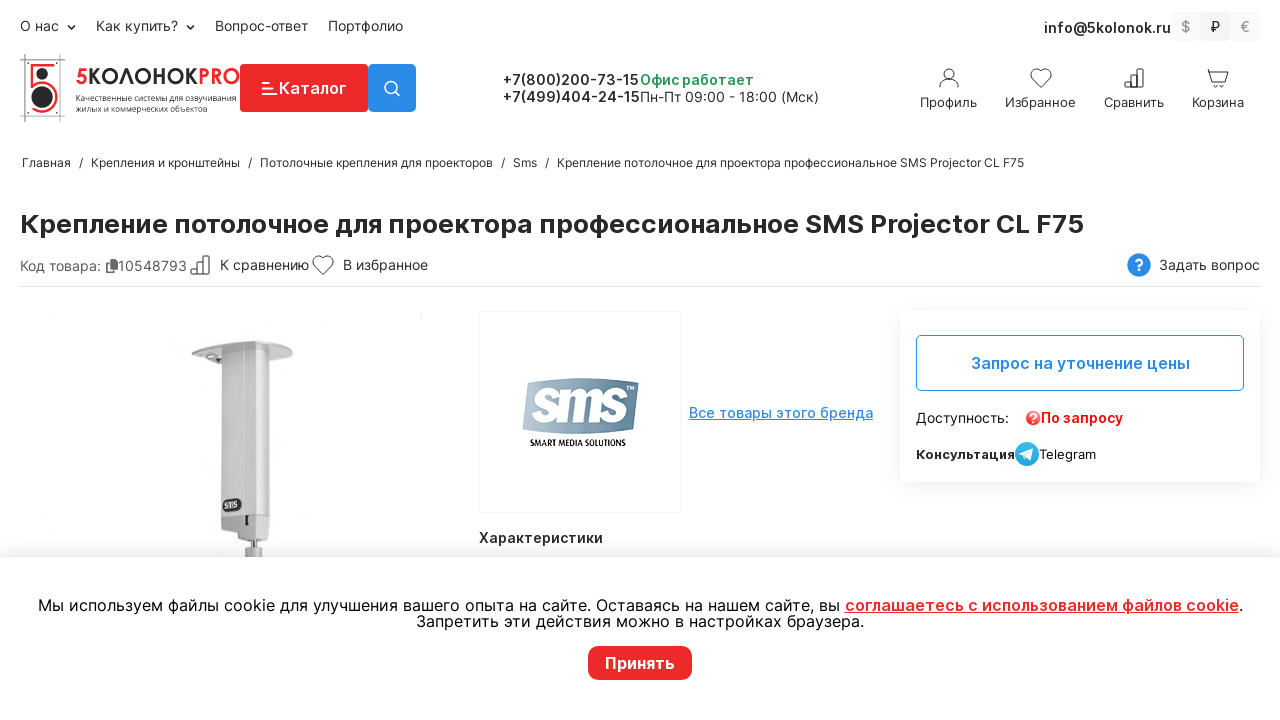

--- FILE ---
content_type: text/html; charset=utf-8
request_url: https://5kolonok.ru/kreplenie-potolochnoe-dlya-proektora-professionalnoe-sms-projector-cl-f75.html
body_size: 30143
content:
<!DOCTYPE html>
<html 
 lang="ru" dir="ltr" class="ty-root--products-view">
<head>
<title>Крепление для проектора профессиональное SMS Projector CL F75</title>
<base href="https://5kolonok.ru/" />
<meta http-equiv="Content-Type" content="text/html; charset=utf-8" data-ca-mode="" />
<meta name="viewport" content="initial-scale=1.0, width=device-width" />
<meta name="description" content="Купить крепление потолочное для проектора профессиональное SMS Projector CL F75 в Москве с доставкой по России в компании 5 Колонок    " />

<meta name="keywords" content="" />
<meta name="format-detection" content="telephone=no">

            <link rel="canonical" href="https://5kolonok.ru/kreplenie-potolochnoe-dlya-proektora-professionalnoe-sms-projector-cl-f75.html" />
            


    <!-- Inline script moved to the bottom of the page -->
    <script>
  var _rcct = "b622bdab8c69d281f86c74fcabd7cca2eebbce36996ddf21937d5c1fa39da632";
  !function (t) {
      var a = t.getElementsByTagName("head")[0];
      var c = t.createElement("script");
      c.type = "text/javascript";
      c.src = "//c.retailcrm.tech/widget/loader.js";
      a.appendChild(c);
  } (document);
</script>
    <link href="https://5kolonok.ru/images/logos/111/fav_p84z-qp.png" rel="shortcut icon" type="image/png" />

<link rel="preload" crossorigin="anonymous" as="font" href="https://fonts.gstatic.com/s/inter/v11/UcCO3FwrK3iLTeHuS_fvQtMwCp50KnMw2boKoduKmMEVuLyfAZthiA.woff2" type="font/woff2" />
<link type="text/css" rel="stylesheet" href="https://5kolonok.ru/var/cache/misc/assets/design/themes/responsive/css/standalone.1d974d13c305c8c74bd248a553232f6f1768363822.css?1768363822" />
</head>

<body>
    <div id="tygh_settings" class="hidden" data-ca-current-location="https://5kolonok.ru" data-ca-area="C" ></div>
            
        <div class="ty-tygh  " data-ca-element="mainContainer" id="tygh_container">

        <div id="ajax_overlay" class="ty-ajax-overlay"></div>
<div id="ajax_loading_box" class="ty-ajax-loading-box"></div>
        <div class="cm-notification-container notification-container">
</div>
        <div class="ty-helper-container "
                    id="tygh_main_container">
                                             

<div class="tygh-header clearfix">
                <div class="container-fluid  ty-cs-controller-products ty-cs-mode-view  header-grid">
                                                
            <div class="row-fluid">                        <div class="span10  ty-cs-controller-products ty-cs-mode-view  " >
                                    <div class="row-fluid">                        <div class="span16  ty-cs-controller-products ty-cs-mode-view  top-menu-block hidden-phone hidden-tablet" >
                                    <div class="top-quick-links hidden-phone hidden-tablet " id="snapping_id_86">
                
    <ul class="ty-menu__items cm-responsive-menu">
                    <li class="ty-menu__item ty-menu__menu-btn visible-phone cm-responsive-menu-toggle-main">
                <a class="ty-menu__item-link">
                    <span class="ty-icon ty-icon-short-list" ></span>
                    <span>Меню</span>
                </a>
            </li>

                                            
                        <li class="ty-menu__item cm-menu-item-responsive ">
                                            <a class="ty-menu__item-toggle visible-phone cm-responsive-menu-toggle">
                            <span class="ty-icon ty-icon-down-open ty-menu__icon-open" ></span>
                            <span class="ty-icon ty-icon-up-open ty-menu__icon-hide" ></span>
                        </a>
                                        <a  href="/o-kompanii-5-kolonok.html" class="ty-menu__item-link" >
                        О нас
                    </a>
                
                                                                <div class="ty-menu__submenu">
                            <ul class="ty-menu__submenu-items ty-menu__submenu-items-simple cm-responsive-menu-submenu">
                                
                                                                                                        <li class="ty-menu__submenu-item">
                                        <a class="ty-menu__submenu-link"  href="/o-kompanii-5-kolonok.html" >О компании</a>
                                    </li>
                                                                                                        <li class="ty-menu__submenu-item">
                                        <a class="ty-menu__submenu-link"  href="https://5kolonok.ru/kontakty.html" >Контакты нашей компании</a>
                                    </li>
                                                                
                                
                            </ul>
                        </div>
                    
                            </li>
                                            
                        <li class="ty-menu__item cm-menu-item-responsive ">
                                            <a class="ty-menu__item-toggle visible-phone cm-responsive-menu-toggle">
                            <span class="ty-icon ty-icon-down-open ty-menu__icon-open" ></span>
                            <span class="ty-icon ty-icon-up-open ty-menu__icon-hide" ></span>
                        </a>
                                        <a  href="/kak-kupit.html" class="ty-menu__item-link" >
                        Как купить?
                    </a>
                
                                                                <div class="ty-menu__submenu">
                            <ul class="ty-menu__submenu-items ty-menu__submenu-items-simple cm-responsive-menu-submenu">
                                
                                                                                                        <li class="ty-menu__submenu-item">
                                        <a class="ty-menu__submenu-link"  href="/kak-kupit.html" >Магазин и офис?</a>
                                    </li>
                                                                                                        <li class="ty-menu__submenu-item">
                                        <a class="ty-menu__submenu-link"  href="/kak-opalit.html" >Как оплатить?</a>
                                    </li>
                                                                                                        <li class="ty-menu__submenu-item">
                                        <a class="ty-menu__submenu-link"  href="/dostavka.html" >Как доставим?</a>
                                    </li>
                                                                
                                
                            </ul>
                        </div>
                    
                            </li>
                                            
                        <li class="ty-menu__item cm-menu-item-responsive  ty-menu__item-nodrop">
                                        <a  href="https://5kolonok.ru/faq.html" class="ty-menu__item-link" >
                        Вопрос-ответ
                    </a>
                            </li>
                                            
                        <li class="ty-menu__item cm-menu-item-responsive  ty-menu__item-nodrop">
                                        <a  href="/portfolios.html" class="ty-menu__item-link" >
                        Портфолио
                    </a>
                            </li>
        
        
    </ul>


                    <!--snapping_id_86--></div>
                            </div>
        </div>
                            </div>
                                                
                                    <div class="span6  ty-cs-controller-products ty-cs-mode-view  top-currencies" >
                                    <div class="top-email ty-float-right" id="snapping_id_286">
                <div class="ty-wysiwyg-content"  data-ca-live-editor-object-id="0" data-ca-live-editor-object-type=""><a href="mailto: info@5kolonok.ru">info@5kolonok.ru</a></div>
                    <!--snapping_id_286--></div><div class="currencies-block ty-float-right" id="snapping_id_280">
                <div id="currencies_152">
    <div class="ty-currencies">
                    <a title="Доллары США" href="https://5kolonok.ru/kreplenie-potolochnoe-dlya-proektora-professionalnoe-sms-projector-cl-f75.html?currency=USD" rel="nofollow" class="ty-currencies__item cm-tooltip ">$</a>
                    <a title="Рубли" href="https://5kolonok.ru/kreplenie-potolochnoe-dlya-proektora-professionalnoe-sms-projector-cl-f75.html?currency=RUB" rel="nofollow" class="ty-currencies__item cm-tooltip ty-currencies__active">₽</a>
                    <a title="Евро" href="https://5kolonok.ru/kreplenie-potolochnoe-dlya-proektora-professionalnoe-sms-projector-cl-f75.html?currency=EUR" rel="nofollow" class="ty-currencies__item cm-tooltip ">€</a>
            </div>
<!--currencies_152--></div>

                    <!--snapping_id_280--></div><div class="top-phone-grid-lg hidden-desktop ty-float-right" id="snapping_id_289">
                <div class="work-time">
            <span class="opened">Работаем</span>
    </div>
<a class="phone cm-dialog-opener cm-dialog-auto-size"  data-ca-target-id="top_phone_lg">+7(800)200-73-15</a>
<div class="hidden" id="top_phone_lg" title="Связаться с нами">
    <ul>
        <li class="address">г. Москва, ул. Южнобутовская д. 23</li>
        <li class="phone"><a href="tel:+7(800)200-73-15">+7(800)200-73-15</a></li>
        <li class="phone"><a href="tel:+7(499)404-24-15">+7(499)404-24-15</a></li>
        <li class="email"><a href="mailto: info@5kolonok.ru">info@5kolonok.ru</a></li>
        <li class="soc-links">
            <a href="https://www.youtube.com/channel/UCw29-qQ6-eEyqdUNwd-vK3Q" target="_blank"><img src="/design/themes/responsive/media/images/5kolonok/youtube_icon.svg"></a>
            <a href="https://t.me/kfkolonok_bot" target="_blank"><img src="/design/themes/responsive/media/images/5kolonok/q_telegram.svg"></a>
                    </li>
    </ul>
</div>
                    <!--snapping_id_289--></div>
                            </div>
        </div>                                        
            <div class="row-fluid">                        <div class="span3  ty-cs-controller-products ty-cs-mode-view  top-logo-grid" >
                                    <div class="logo-block " id="snapping_id_169">
                <div class="ty-wysiwyg-content"  data-ca-live-editor-object-id="0" data-ca-live-editor-object-type=""><a href="/"><img src="/design/themes/responsive/media/images/5kolonok/logo.svg"/></a></div>
                    <!--snapping_id_169--></div><div class="logo-block-lg " id="snapping_id_287">
                <div class="ty-wysiwyg-content"  data-ca-live-editor-object-id="0" data-ca-live-editor-object-type=""><a href="/"><img src="/design/themes/responsive/media/images/5kolonok/logo_lg.svg"/></a></div>
                    <!--snapping_id_287--></div>
                            </div>
                                                
                                    <div class="span1  ty-cs-controller-products ty-cs-mode-view  top-catalog-menu-grid" >
                                    <div class="ty-dropdown-box  hidden-phone hidden-tablet" id="snapping_id_173">
        <div id="sw_dropdown_173" class="ty-dropdown-box__title cm-combination ">
                                        <a><span>Каталог</span></a>
                        
        </div>
        <div id="dropdown_173" class="cm-popup-box ty-dropdown-box__content hidden">
            <div class="main-catalog-menu">
    <div class="container-fluid">
        <div class="row-fluid">
            <div class="span3">
                <ul>
                                        <li><a href="https://5kolonok.ru/gotovye-komplekty-zvukovogo-oborudovaniya.html" data-id="1459" class="level-1 active">Готовые комплекты звукового оборудования</a></li>
                                        <li><a href="https://5kolonok.ru/rasprodazha.html" data-id="1647" class="level-1 ">!!!РАСПРОДАЖА!!!</a></li>
                                        <li><a href="https://5kolonok.ru/akusticheskie-sistemy.html" data-id="1627" class="level-1 ">Акустические системы</a></li>
                                        <li><a href="https://5kolonok.ru/audio-oborudovanie.html" data-id="1629" class="level-1 ">Аудио оборудование</a></li>
                                        <li><a href="https://5kolonok.ru/audio-video-sistemy-dlya-kvartiry-i-doma.html" data-id="1444" class="level-1 ">Aудио-видео системы для квартиры и дома</a></li>
                                        <li><a href="https://5kolonok.ru/kabelnaya-kommutaciya-i-razemy.html" data-id="1628" class="level-1 ">Кабели и разъемы</a></li>
                                        <li><a href="https://5kolonok.ru/tumby-stoyki-i-polki-dlya-av-komponentov.html" data-id="1546" class="level-1 ">AV тумбы и Hi-Fi стойки</a></li>
                                        <li><a href="https://5kolonok.ru/proekcionnoe-i-video-oborudovanie.html" data-id="1576" class="level-1 ">Проекционное и видео оборудование</a></li>
                                        <li><a href="https://5kolonok.ru/svetovoe-oborudovanie.html" data-id="1654" class="level-1 "> Световое оборудование</a></li>
                                        <li><a href="https://5kolonok.ru/konferenc-sistemy-kupit-s-dostavkoy-i-ustanovkoy.html" data-id="1569" class="level-1 ">Конференц-системы</a></li>
                                        <li><a href="https://5kolonok.ru/avtomatika-i-bezopasnost.html" data-id="1630" class="level-1 ">Системы безопасности и автоматики</a></li>
                                        <li><a href="https://5kolonok.ru/krepleniya-i-kronshteyny-dlya-akustiki-i-kolonok.html" data-id="1603" class="level-1 ">Крепления и кронштейны</a></li>
                                        <li><a href="https://5kolonok.ru/proizvodimye-raboty-i-uslugi.html" data-id="1610" class="level-1 ">Производимые работы и услуги</a></li>
                                    </ul>
            </div>
            <div class="span13">
                                <div data-parent-id="1459" class="content active">
                                                                    <div class="child-menu-block">
                            <a href="https://5kolonok.ru/universalnye-komplekty-fonovogo-zvuka-dlya-biznesa.html">Универсальные комплекты фонового звука для бизнеса</a>
                                                    </div>
                                                <div class="child-menu-block">
                            <a href="https://5kolonok.ru/komplekty-dlya-ozvuchivaniya-kafe-i-restoranov.html">Комплекты для озвучивания кафе и ресторанов</a>
                                                    </div>
                                                <div class="child-menu-block">
                            <a href="https://5kolonok.ru/komplekty-dlya-ozvuchivaniya-magazinov-i-butikov.html">Комплекты для озвучивания магазинов и бутиков</a>
                                                    </div>
                                                <div class="child-menu-block">
                            <a href="https://5kolonok.ru/komplekty-dlya-ozvuchivaniya-spa-salonov-i-salonov-krasoty.html">Комплекты для озвучивания СПА салонов и салонов красоты</a>
                                                    </div>
                                                <div class="child-menu-block">
                            <a href="https://5kolonok.ru/komplekty-dlya-ozvuchivaniya-fitnes-klubov.html">Комплекты для озвучивания фитнес клубов</a>
                                                    </div>
                                                <div class="child-menu-block">
                            <a href="https://5kolonok.ru/komplekty-dlya-ozvuchivaniya-meropriyatiy.html">Комплекты для озвучивания мероприятий</a>
                                                    </div>
                                                <div class="child-menu-block">
                            <a href="https://5kolonok.ru/komplekty-fonovogo-zvuka-dlya-kvartiry-i-doma.html">Комплекты фонового звука для квартиры и дома</a>
                                                    </div>
                                                <div class="child-menu-block">
                            <a href="https://5kolonok.ru/komplekt-zvukovogo-oborudovaniya-dlya-zala.html">Комплект звукового оборудования для зала</a>
                                                    </div>
                                                <div class="child-menu-block">
                            <a href="https://5kolonok.ru/komplekt-zvukovogo-oborudovaniya-dlya-kuhni.html">Комплект звукового оборудования для кухни</a>
                                                    </div>
                                                <div class="child-menu-block">
                            <a href="https://5kolonok.ru/komplekt-zvukovogo-oborudovaniya-dlya-spalni.html">Комплект звукового оборудования для спальни</a>
                                                    </div>
                                                <div class="child-menu-block">
                            <a href="https://5kolonok.ru/komplekt-zvukovogo-oborudovaniya-dlya-vannoy-komnaty.html">Комплект звукового оборудования для ванной комнаты</a>
                                                    </div>
                                                <div class="child-menu-block">
                            <a href="https://5kolonok.ru/komplekt-zvukovogo-oborudovaniya-dlya-bani-sauny-hamam.html">Комплект звукового оборудования для бани, сауны, хамам</a>
                                                    </div>
                                                            </div>
                                <div data-parent-id="1647" class="content ">
                                    </div>
                                <div data-parent-id="1627" class="content ">
                                                                    <div class="child-menu-block">
                            <a href="https://5kolonok.ru/vstraivaemye-kolonki-i-vreznaya-akustika.html">Встраиваемые колонки</a>
                                                            <ul>
                                                                                                            <li>
                                        <a href="https://5kolonok.ru/kruglye-vstraivaemye-kolonki.html">Круглые встраиваемые колонки</a>
                                    </li>
                                                                                                                                                <li>
                                        <a href="https://5kolonok.ru/pryamougolnye-vreznye-i-vstraivaemye-kolonki.html">Прямоугольные встраиваемые колонки</a>
                                    </li>
                                                                                                                                                <li>
                                        <a href="https://5kolonok.ru/kvadratnye-vstraivaemye-kolonki.html">Квадратные встраиваемые колонки</a>
                                    </li>
                                                                                                                                                <li>
                                        <a href="https://5kolonok.ru/vstraivaemye-kolonki-i-vreznaya-akustika.html" class="more">Показать ешё</a>
                                    </li>    
                                                                                                        </ul>
                                                    </div>
                                                <div class="child-menu-block">
                            <a href="https://5kolonok.ru/nastennye-kolonki-i-korpusnaya-akustika.html">Настенные колонки и корпусная акустика</a>
                                                            <ul>
                                                                                                            <li>
                                        <a href="https://5kolonok.ru/korpusnaya-nastennaya-akustika-cvg.html">Корпусная настенная акустика CVG</a>
                                    </li>
                                                                                                                                                <li>
                                        <a href="https://5kolonok.ru/korpusnye-kolonki-audac-nastennaya-akustika.html">Корпусные колонки Audac настенная акустика</a>
                                    </li>
                                                                                                                                                <li>
                                        <a href="https://5kolonok.ru/korpusnye-kolonki-ecler-nastennaya-akustika.html">Корпусные колонки Ecler настенная акустика</a>
                                    </li>
                                                                                                                                                <li>
                                        <a href="https://5kolonok.ru/nastennye-kolonki-i-korpusnaya-akustika.html" class="more">Показать ешё</a>
                                    </li>    
                                                                                                                                                                                                                                                                                                                                                                                                                                                                                                                                                                                                                                                                                                                                                                                </ul>
                                                    </div>
                                                <div class="child-menu-block">
                            <a href="https://5kolonok.ru/professionalnaya-akustika.html">Профессиональные колонки</a>
                                                            <ul>
                                                                                                            <li>
                                        <a href="https://5kolonok.ru/aktivnaya-professionalnaya-akustika.html">Активные профессиональные колонки</a>
                                    </li>
                                                                                                                                                <li>
                                        <a href="https://5kolonok.ru/professionalnaya-passivnaya-akustika.html">Пассивные профессиональные колонки</a>
                                    </li>
                                                                                                                                                <li>
                                        <a href="https://5kolonok.ru/lineynye-massivy.html">Линейные массивы</a>
                                    </li>
                                                                                                                                                <li>
                                        <a href="https://5kolonok.ru/professionalnaya-akustika.html" class="more">Показать ешё</a>
                                    </li>    
                                                                                                                                                                                </ul>
                                                    </div>
                                                <div class="child-menu-block">
                            <a href="https://5kolonok.ru/vlagozaschischennaya-i-vsepogodnaya-akustika.html">Влагозащищенные и всепогодные колонки</a>
                                                            <ul>
                                                                                                            <li>
                                        <a href="https://5kolonok.ru/vreznaya-vlagozaschischennaya-akustika.html">Врезные влагозащищенные колонки</a>
                                    </li>
                                                                                                                                                <li>
                                        <a href="https://5kolonok.ru/nastennaya-vlagozaschischennaya-akustika.html">Настенные влагозащищенные колонки</a>
                                    </li>
                                                                                                                                                <li>
                                        <a href="https://5kolonok.ru/specialnaya-vlagozaschischennaya-akustika.html">Специальные влагозащищенные колонки</a>
                                    </li>
                                                                                                        </ul>
                                                    </div>
                                                <div class="child-menu-block">
                            <a href="https://5kolonok.ru/specialnaya-akustika-specializirovannoe-translyacionnoe-oborudovanie.html">Специализированное трансляционное оборудование</a>
                                                            <ul>
                                                                                                            <li>
                                        <a href="https://5kolonok.ru/rupornaya-akustika.html">Рупорная акустика</a>
                                    </li>
                                                                                                                                                <li>
                                        <a href="https://5kolonok.ru/nastennaya-akustika-i-nastennye-gromkogovoriteli.html">Специальные настенные колонки</a>
                                    </li>
                                                                                                                                                <li>
                                        <a href="https://5kolonok.ru/podvesnaya-akustika-i-podvesnye-gromkogovoriteli.html">Специальные подвесные колонки</a>
                                    </li>
                                                                                                                                                <li>
                                        <a href="https://5kolonok.ru/specialnaya-akustika-specializirovannoe-translyacionnoe-oborudovanie.html" class="more">Показать ешё</a>
                                    </li>    
                                                                                                                                                                                </ul>
                                                    </div>
                                                <div class="child-menu-block">
                            <a href="https://5kolonok.ru/sabvufery-dlya-doma-i-domashnego-kinoteatra.html">Сабвуферы для дома и проффесиональные</a>
                                                            <ul>
                                                                                                            <li>
                                        <a href="https://5kolonok.ru/sabvufery-napolnye.html">Сабвуферы напольные</a>
                                    </li>
                                                                                                                                                <li>
                                        <a href="https://5kolonok.ru/sabvufery-vstraivaemye.html">Сабвуферы встраиваемые</a>
                                    </li>
                                                                                                                                                <li>
                                        <a href="https://5kolonok.ru/sabvufery-nastennye.html">Сабвуферы настенные</a>
                                    </li>
                                                                                                                                                <li>
                                        <a href="https://5kolonok.ru/sabvufery-dlya-doma-i-domashnego-kinoteatra.html" class="more">Показать ешё</a>
                                    </li>    
                                                                                                        </ul>
                                                    </div>
                                                <div class="child-menu-block">
                            <a href="https://5kolonok.ru/professionalnye-naushniki.html">Профессиональные наушники</a>
                                                            <ul>
                                                                                                            <li>
                                        <a href="https://5kolonok.ru/zakrytye-naushniki-professionalnye-kupit-onlayn-s-dostavkoy.html">Закрытые наушники профессиональные</a>
                                    </li>
                                                                                                                                                <li>
                                        <a href="https://5kolonok.ru/otkrytye-naushniki.html">Открытые наушники</a>
                                    </li>
                                                                                                                                                <li>
                                        <a href="https://5kolonok.ru/besprovodnye-professionalnye-naushniki.html">Беспроводные профессиональные наушники</a>
                                    </li>
                                                                                                                                                <li>
                                        <a href="https://5kolonok.ru/professionalnye-naushniki.html" class="more">Показать ешё</a>
                                    </li>    
                                                                                                        </ul>
                                                    </div>
                                                <div class="child-menu-block">
                            <a href="https://5kolonok.ru/aksessuary-dlya-akustiki.html">Аксессуары для акустики</a>
                                                            <ul>
                                                                                                            <li>
                                        <a href="https://5kolonok.ru/adaptery-dlya-akustiki-i-zvukovyh-sistem.html">Адаптеры для акустики и звуковых систем</a>
                                    </li>
                                                                                                                                                <li>
                                        <a href="https://5kolonok.ru/vreznye-i-nastennye-paneli-distancionnogo-upravleniya.html">Врезные и настенные панели дистанционного управления</a>
                                    </li>
                                                                                                                                                <li>
                                        <a href="https://5kolonok.ru/montazhnye-koroba-dlya-regulyatorov-gromkosti.html">Монтажные короба для установки регуляторов громкости</a>
                                    </li>
                                                                                                                                                <li>
                                        <a href="https://5kolonok.ru/aksessuary-dlya-akustiki.html" class="more">Показать ешё</a>
                                    </li>    
                                                                                                                                                                                                                                                                                                                                                                                                        </ul>
                                                    </div>
                                                <div class="child-menu-block">
                            <a href="https://5kolonok.ru/montazhnye-koroba-dlya-ustanovki-gromkogovoriteley.html">Монтажные короба для установки громкоговорителей</a>
                                                    </div>
                                                            </div>
                                <div data-parent-id="1629" class="content ">
                                                                    <div class="child-menu-block">
                            <a href="https://5kolonok.ru/mikshery-usiliteli-translyacionnye-i-kombinirovannye.html">Микшеры усилители трансляционные</a>
                                                            <ul>
                                                                                                            <li>
                                        <a href="https://5kolonok.ru/kombinirovannye-mikshery-usiliteli-s-usb-mp3-fm-bluetooth.html">Комбинированные микшеры-усилители с USB MP3/FM/Bluetooth</a>
                                    </li>
                                                                                                                                                <li>
                                        <a href="https://5kolonok.ru/mikshery-usiliteli-cvgaudio.html">Микшеры усилители CVGAudio</a>
                                    </li>
                                                                                                                                                <li>
                                        <a href="https://5kolonok.ru/translyacionnye-mikshery-usiliteli-pasystem.html">Трансляционные микшеры усилители PASystem</a>
                                    </li>
                                                                                                                                                <li>
                                        <a href="https://5kolonok.ru/mikshery-usiliteli-translyacionnye-i-kombinirovannye.html" class="more">Показать ешё</a>
                                    </li>    
                                                                                                                                                                                                                                                                                                                                                                                                                                                                                                                                                                                                                                                                                                        </ul>
                                                    </div>
                                                <div class="child-menu-block">
                            <a href="https://5kolonok.ru/professionalnye-translyacionnye-usiliteli-moschnosti-zvuka.html">Профессиональные усилители мощности </a>
                                                    </div>
                                                <div class="child-menu-block">
                            <a href="https://5kolonok.ru/predusiliteli-zvuka-i-matrichnye-audioprocessory-professionalnye.html">Предусилители звука и матричные аудиопроцессоры профессиональные</a>
                                                    </div>
                                                <div class="child-menu-block">
                            <a href="https://5kolonok.ru/ekvalayzery-obrabotka-audiosignala-i-audiointerfeysy.html">Эквалайзеры обработка аудиосигнала и аудиоинтерфейсы </a>
                                                    </div>
                                                <div class="child-menu-block">
                            <a href="https://5kolonok.ru/mikshernye-pulty-i-mikshery.html">Микшерные пульты и микшеры</a>
                                                    </div>
                                                <div class="child-menu-block">
                            <a href="https://5kolonok.ru/mikrofony-provodnye-i-besprovodnye-dlya-karaoke-vyzyvnye-konsoli.html">Микрофоны настольные, вокальные проводные и беспроводные</a>
                                                            <ul>
                                                                                                            <li>
                                        <a href="https://5kolonok.ru/nastolnye-mikrofony-i-mikrofonnye-paneli.html">Настольные микрофоны и микрофонные панели</a>
                                    </li>
                                                                                                                                                <li>
                                        <a href="https://5kolonok.ru/vokalnye-mikrofony.html">Вокальные микрофоны</a>
                                    </li>
                                                                                                                                                <li>
                                        <a href="https://5kolonok.ru/studiynye-i-podvesnye-i-specializirovannye-mikrofony.html">Студийные и подвесные и специализированные микрофоны </a>
                                    </li>
                                                                                                                                                <li>
                                        <a href="https://5kolonok.ru/mikrofony-provodnye-i-besprovodnye-dlya-karaoke-vyzyvnye-konsoli.html" class="more">Показать ешё</a>
                                    </li>    
                                                                                                                                                                                                                                                        </ul>
                                                    </div>
                                                <div class="child-menu-block">
                            <a href="https://5kolonok.ru/professionalnye-proigryvateli-i-reklamnye-pleery.html">Профессиональные проигрыватели и рекламные плееры</a>
                                                    </div>
                                                <div class="child-menu-block">
                            <a href="https://5kolonok.ru/regulyatory-gromkosti-nastennye-i-rekovye.html">Регуляторы громкости настенные и рэковые</a>
                                                    </div>
                                                <div class="child-menu-block">
                            <a href="https://5kolonok.ru/komplekty-karaoke-sistemy.html">Комплекты караоке системы</a>
                                                    </div>
                                                <div class="child-menu-block">
                            <a href="https://5kolonok.ru/dj-oborudovanie.html">DJ оборудование</a>
                                                    </div>
                                                            </div>
                                <div data-parent-id="1444" class="content ">
                                                                    <div class="child-menu-block">
                            <a href="https://5kolonok.ru/multirum-sistemy-i-ih-komponenty.html">Мультирум системы и компоненты</a>
                                                    </div>
                                                <div class="child-menu-block">
                            <a href="https://5kolonok.ru/domashnie-kinoteatry-i-akustika-dlya-dk.html">Домашние кинотеатры и акустика для ДК</a>
                                                    </div>
                                                <div class="child-menu-block">
                            <a href="https://5kolonok.ru/napolnye-audiosistemy-hi-fi.html">Напольные аудиосистемы Hi-Fi</a>
                                                    </div>
                                                <div class="child-menu-block">
                            <a href="https://5kolonok.ru/polochnye-audiosistemy-hi-fi.html">Полочные аудиосистемы Hi-Fi</a>
                                                    </div>
                                                <div class="child-menu-block">
                            <a href="https://5kolonok.ru/centralnyy-kanal-audiosistem-hi-fi.html">Центральный канал аудиосистем Hi-Fi</a>
                                                    </div>
                                                <div class="child-menu-block">
                            <a href="https://5kolonok.ru/nastennye-audiosistemy-hi-fi.html">Настенные аудиосистемы Hi-Fi</a>
                                                    </div>
                                                <div class="child-menu-block">
                            <a href="https://5kolonok.ru/specialnaya-tylovaya-akustika.html">Тыловые колонки</a>
                                                    </div>
                                                <div class="child-menu-block">
                            <a href="https://5kolonok.ru/saundbary.html">Саундбары</a>
                                                    </div>
                                                <div class="child-menu-block">
                            <a href="https://5kolonok.ru/av-resivery.html">AV ресиверы / AV процессоры</a>
                                                    </div>
                                                <div class="child-menu-block">
                            <a href="https://5kolonok.ru/stereo-resivery.html">Стерео ресиверы</a>
                                                    </div>
                                                <div class="child-menu-block">
                            <a href="https://5kolonok.ru/integralnye-stereo-usiliteli.html">Интегральные стерео усилители </a>
                                                    </div>
                                                <div class="child-menu-block">
                            <a href="https://5kolonok.ru/cd-proigryvateli-i-cd-resivery.html">CD проигрыватели и CD ресиверы</a>
                                                    </div>
                                                <div class="child-menu-block">
                            <a href="https://5kolonok.ru/vinilovye-proigryvateli.html">Виниловые проигрыватели</a>
                                                    </div>
                                                <div class="child-menu-block">
                            <a href="https://5kolonok.ru/mediapleery-i-internet-pleery.html">Медиаплееры и интернет плееры</a>
                                                    </div>
                                                <div class="child-menu-block">
                            <a href="https://5kolonok.ru/proektory-dlya-doma.html">Проекторы для дома</a>
                                                    </div>
                                                <div class="child-menu-block">
                            <a href="https://5kolonok.ru/besprovodnye-kolonki-dlya-iphone-i-ipad.html">Беспроводные колонки для iPhone и IPad</a>
                                                    </div>
                                                            </div>
                                <div data-parent-id="1628" class="content ">
                                                                    <div class="child-menu-block">
                            <a href="https://5kolonok.ru/kabel-akusticheskiy-dlya-kolonok.html">Кабель акустический для колонок</a>
                                                            <ul>
                                                                                                            <li>
                                        <a href="https://5kolonok.ru/akusticheskiy-kabel-v-katushkah-ot-30-do-100-metrov.html">Акустический кабель в катушках</a>
                                    </li>
                                                                                                                                                <li>
                                        <a href="https://5kolonok.ru/signalnyy-mikrofonnyy-audio-kabel-v-katushkah.html">Сигнальный микрофонный аудио кабель в катушках</a>
                                    </li>
                                                                                                                                                <li>
                                        <a href="https://5kolonok.ru/vitaya-para-i-telefonnye-kabeli.html">Витая пара и телефонные кабели</a>
                                    </li>
                                                                                                                                                <li>
                                        <a href="https://5kolonok.ru/kabel-akusticheskiy-dlya-kolonok.html" class="more">Показать ешё</a>
                                    </li>    
                                                                                                        </ul>
                                                    </div>
                                                <div class="child-menu-block">
                            <a href="https://5kolonok.ru/gotovye-mezhblochnye-kabeli-i-razemy.html">Готовые межблочные кабели</a>
                                                            <ul>
                                                                                                            <li>
                                        <a href="https://5kolonok.ru/mezhblochnye-analogovye-rca-kabeli-i-tyulpany.html">Межблочные аналоговые RCA кабели и тюльпаны</a>
                                    </li>
                                                                                                                                                <li>
                                        <a href="https://5kolonok.ru/hdmi-kabeli-ot-0-5-metrov-do-100-metrov.html">HDMI кабели от 0.5 метров до 100 метров</a>
                                    </li>
                                                                                                                                                <li>
                                        <a href="https://5kolonok.ru/opticheskie-kabeli-tos-tos.html">Оптические кабели Tos-Tos</a>
                                    </li>
                                                                                                                                                <li>
                                        <a href="https://5kolonok.ru/gotovye-mezhblochnye-kabeli-i-razemy.html" class="more">Показать ешё</a>
                                    </li>    
                                                                                                                                                                                                                                                        </ul>
                                                    </div>
                                                <div class="child-menu-block">
                            <a href="https://5kolonok.ru/razemy.html">Разъемы XLR RCA Jack PowerCon</a>
                                                            <ul>
                                                                                                            <li>
                                        <a href="https://5kolonok.ru/razemy-rca.html">Разъемы RCA</a>
                                    </li>
                                                                                                                                                <li>
                                        <a href="https://5kolonok.ru/razemy-dzhek.html">Разъемы джек</a>
                                    </li>
                                                                                                                                                <li>
                                        <a href="https://5kolonok.ru/razemy-xlr.html">Разъемы XLR</a>
                                    </li>
                                                                                                                                                <li>
                                        <a href="https://5kolonok.ru/razemy.html" class="more">Показать ешё</a>
                                    </li>    
                                                                                                                                                                                                                                                                                                                                </ul>
                                                    </div>
                                                            </div>
                                <div data-parent-id="1546" class="content ">
                                                                    <div class="child-menu-block">
                            <a href="https://5kolonok.ru/tumby-pod-televizor.html">Тумбы под телевизор</a>
                                                    </div>
                                                <div class="child-menu-block">
                            <a href="https://5kolonok.ru/tumby-s-kronshteynom-pod-televizor.html">Тумбы с кронштейном под телевизор</a>
                                                    </div>
                                                <div class="child-menu-block">
                            <a href="https://5kolonok.ru/tumby-i-stoyki-pod-apparaturu-av-hi-fi.html">Тумбы и стойки под аппаратуру AV/Hi-Fi</a>
                                                    </div>
                                                <div class="child-menu-block">
                            <a href="https://5kolonok.ru/polki-pod-apparaturu-av-hi-fi.html">Полки под аппаратуру AV/Hi-Fi</a>
                                                    </div>
                                                <div class="child-menu-block">
                            <a href="https://5kolonok.ru/stoyki-pod-akustiku.html">Стойки под акустику</a>
                                                    </div>
                                                <div class="child-menu-block">
                            <a href="https://5kolonok.ru/stoyki-pod-cd-dvd-diski.html">Стойки под CD/DVD диски</a>
                                                    </div>
                                                            </div>
                                <div data-parent-id="1576" class="content ">
                                                                    <div class="child-menu-block">
                            <a href="https://5kolonok.ru/proektory-dlya-ofisa-prezentaciy-konferenciy-i-uchebnyh-auditoriy.html">Проекторы для офиса, презентаций, конференций и учебных аудиторий</a>
                                                    </div>
                                                <div class="child-menu-block">
                            <a href="https://5kolonok.ru/ekrany-dlya-proektora.html">Экраны для проектора</a>
                                                    </div>
                                                <div class="child-menu-block">
                            <a href="https://5kolonok.ru/televizory-i-paneli-lcd.html">Телевизоры и панели LCD</a>
                                                    </div>
                                                <div class="child-menu-block">
                            <a href="https://5kolonok.ru/krepleniya-dlya-proektora.html">Крепления для проектора</a>
                                                    </div>
                                                <div class="child-menu-block">
                            <a href="https://5kolonok.ru/hdmi-video-udliniteli-razvetviteli-konvertery.html">HDMI видео удлинители, разветвители, конвертеры</a>
                                                            <ul>
                                                                                                            <li>
                                        <a href="https://5kolonok.ru/hdmi-splittery-deliteli.html">HDMI сплиттеры (делители)</a>
                                    </li>
                                                                                                                                                <li>
                                        <a href="https://5kolonok.ru/hdmi-udliniteli.html">HDMI удлинители</a>
                                    </li>
                                                                                                                                                <li>
                                        <a href="https://5kolonok.ru/hdmi-pereklyuchateli-kommutatory.html">HDMI переключатели-коммутаторы</a>
                                    </li>
                                                                                                                                                <li>
                                        <a href="https://5kolonok.ru/hdmi-video-udliniteli-razvetviteli-konvertery.html" class="more">Показать ешё</a>
                                    </li>    
                                                                                                                                                                                                                                                        </ul>
                                                    </div>
                                                <div class="child-menu-block">
                            <a href="https://5kolonok.ru/proektory-dlya-domashnego-kinoteatra-3d-i-full-hd.html">Проекторы для домашнего кинотеатра</a>
                                                    </div>
                                                <div class="child-menu-block">
                            <a href="https://5kolonok.ru/shtory-zatemneniya-dlya-pomescheniy-s-proektorom.html">Шторы затемнения для помещений с проектором</a>
                                                    </div>
                                                <div class="child-menu-block">
                            <a href="https://5kolonok.ru/lifty-dlya-proektora.html">Лифты для проектора</a>
                                                    </div>
                                                            </div>
                                <div data-parent-id="1654" class="content ">
                                                                    <div class="child-menu-block">
                            <a href="https://5kolonok.ru/svetovye-led-effekty.html">Световые LED эффекты</a>
                                                    </div>
                                                <div class="child-menu-block">
                            <a href="https://5kolonok.ru/svetovye-led-paneli.html">Световые LED панели</a>
                                                    </div>
                                                <div class="child-menu-block">
                            <a href="https://5kolonok.ru/prozhektory-led-par.html">Прожекторы LED PAR</a>
                                                    </div>
                                                <div class="child-menu-block">
                            <a href="https://5kolonok.ru/shary-zerkalnye-i-motory.html">Шары зеркальные и моторы</a>
                                                    </div>
                                                <div class="child-menu-block">
                            <a href="https://5kolonok.ru/generatory-speceffektov.html">Генераторы спецэффектов</a>
                                                    </div>
                                                <div class="child-menu-block">
                            <a href="https://5kolonok.ru/zhidkosti-dlya-generatorov-speceffektov.html">Жидкости для генераторов спецэффектов</a>
                                                    </div>
                                                            </div>
                                <div data-parent-id="1569" class="content ">
                                                                    <div class="child-menu-block">
                            <a href="https://5kolonok.ru/komplekty-konferenc-sistem.html">Комплекты конференц-систем </a>
                                                    </div>
                                                <div class="child-menu-block">
                            <a href="https://5kolonok.ru/bloki-upravleniya-konferenciy.html">Блоки управления конференций</a>
                                                    </div>
                                                <div class="child-menu-block">
                            <a href="https://5kolonok.ru/mikrofonnye-pulty-i-mikrofony-dlya-konferenciy.html">Микрофонные пульты и микрофоны для конференций</a>
                                                    </div>
                                                <div class="child-menu-block">
                            <a href="https://5kolonok.ru/spikerfony-dlya-konferenciy.html">Спикерфоны для конференций</a>
                                                    </div>
                                                <div class="child-menu-block">
                            <a href="https://5kolonok.ru/kamery-dlya-konferenciy.html">Камеры для конференций</a>
                                                    </div>
                                                <div class="child-menu-block">
                            <a href="https://5kolonok.ru/peregovornye-ustroystva.html">Переговорные устройства</a>
                                                    </div>
                                                <div class="child-menu-block">
                            <a href="https://5kolonok.ru/ezcast-miracast-oborudovanie.html">Ezcast miracast оборудование</a>
                                                    </div>
                                                            </div>
                                <div data-parent-id="1630" class="content ">
                                                                    <div class="child-menu-block">
                            <a href="https://5kolonok.ru/rekovye-shkafy-i-stoyki-19-dyuymov.html">Рэковые шкафы и стойки 19 дюймов</a>
                                                            <ul>
                                                                                                            <li>
                                        <a href="https://5kolonok.ru/napolnye-rekovye-shkafy.html">Напольные рэковые шкафы</a>
                                    </li>
                                                                                                                                                <li>
                                        <a href="https://5kolonok.ru/rekovye-shkafy-nastennye.html">Рэковые шкафы настенные</a>
                                    </li>
                                                                                                                                                <li>
                                        <a href="https://5kolonok.ru/aksessuary-dlya-rekovyh-shkafov.html">Аксессуары для рэковых шкафов</a>
                                    </li>
                                                                                                        </ul>
                                                    </div>
                                                <div class="child-menu-block">
                            <a href="https://5kolonok.ru/sistemy-videonablyudeniya-i-komponenty.html">Системы видеонаблюдения и компоненты</a>
                                                            <ul>
                                                                                                            <li>
                                        <a href="https://5kolonok.ru/komplekty-sistem-videonablyudeniya.html">Комплекты систем видеонаблюдения</a>
                                    </li>
                                                                                                                                                <li>
                                        <a href="https://5kolonok.ru/hd-kamery-videonablyudeniya.html">HD камеры видеонаблюдения</a>
                                    </li>
                                                                                                                                                <li>
                                        <a href="https://5kolonok.ru/videoregistratory-ahd-hd-cvi-hd-tvi.html">Видеорегистраторы AHD/HD-CVI/HD-TVI</a>
                                    </li>
                                                                                                                                                <li>
                                        <a href="https://5kolonok.ru/sistemy-videonablyudeniya-i-komponenty.html" class="more">Показать ешё</a>
                                    </li>    
                                                                                                                                                                                                                                                                                                                                </ul>
                                                    </div>
                                                <div class="child-menu-block">
                            <a href="https://5kolonok.ru/videodomofony.html">Видеодомофоны</a>
                                                            <ul>
                                                                                                            <li>
                                        <a href="https://5kolonok.ru/komplekty-videodomofonov.html">Комплекты видеодомофонов</a>
                                    </li>
                                                                                                                                                <li>
                                        <a href="https://5kolonok.ru/vyzyvnye-paneli-domofonov-i-terminaly-dostupa.html">Вызывные панели домофонов и терминалы доступа</a>
                                    </li>
                                                                                                                                                <li>
                                        <a href="https://5kolonok.ru/monitory-videodomofonov.html">Мониторы видеодомофонов</a>
                                    </li>
                                                                                                                                                <li>
                                        <a href="https://5kolonok.ru/videodomofony.html" class="more">Показать ешё</a>
                                    </li>    
                                                                                                        </ul>
                                                    </div>
                                                <div class="child-menu-block">
                            <a href="https://5kolonok.ru/setevoe-oborudovanie-i-elementy-sks.html">Сетевое оборудование и элементы СКС</a>
                                                            <ul>
                                                                                                            <li>
                                        <a href="https://5kolonok.ru/patch-paneli-rj-45.html">Патч панели RJ-45</a>
                                    </li>
                                                                                                                                                <li>
                                        <a href="https://5kolonok.ru/mednye-patch-kordy-rj45.html">Медные патч-корды RJ45</a>
                                    </li>
                                                                                                                                                <li>
                                        <a href="https://5kolonok.ru/marshrutizatory-tochki-dostupa-i-kommutatory.html">Маршрутизаторы точки доступа и коммутаторы</a>
                                    </li>
                                                                                                                                                <li>
                                        <a href="https://5kolonok.ru/setevoe-oborudovanie-i-elementy-sks.html" class="more">Показать ешё</a>
                                    </li>    
                                                                                                                                                                                </ul>
                                                    </div>
                                                <div class="child-menu-block">
                            <a href="https://5kolonok.ru/ohrannye-sistemy.html">Охранные системы</a>
                                                            <ul>
                                                                                                            <li>
                                        <a href="https://5kolonok.ru/ohrannye-komplekty.html">Охранные комплекты</a>
                                    </li>
                                                                                                                                                <li>
                                        <a href="https://5kolonok.ru/centralnye-bloki-ohrany.html">Центральные блоки охраны</a>
                                    </li>
                                                                                                                                                <li>
                                        <a href="https://5kolonok.ru/ohrannye-datchiki.html">Охранные датчики</a>
                                    </li>
                                                                                                                                                <li>
                                        <a href="https://5kolonok.ru/ohrannye-sistemy.html" class="more">Показать ешё</a>
                                    </li>    
                                                                                                                                                                                                                                                        </ul>
                                                    </div>
                                                <div class="child-menu-block">
                            <a href="https://5kolonok.ru/sistemy-kontrolya-dostupa.html">Системы контроля доступа</a>
                                                            <ul>
                                                                                                            <li>
                                        <a href="https://5kolonok.ru/zamki-dovodchiki-i-furnitura.html">Замки</a>
                                    </li>
                                                                                                                                                <li>
                                        <a href="https://5kolonok.ru/dvernye-dovodchiki.html">Дверные доводчики</a>
                                    </li>
                                                                                                                                                <li>
                                        <a href="https://5kolonok.ru/knopki-vyhoda-dlya-skud.html">Кнопки выхода для СКУД</a>
                                    </li>
                                                                                                                                                <li>
                                        <a href="https://5kolonok.ru/sistemy-kontrolya-dostupa.html" class="more">Показать ешё</a>
                                    </li>    
                                                                                                        </ul>
                                                    </div>
                                                <div class="child-menu-block">
                            <a href="https://5kolonok.ru/sistemy-upravleniya-i-avtomatizacii.html">Системы управления и автоматизации</a>
                                                    </div>
                                                            </div>
                                <div data-parent-id="1603" class="content ">
                                                                    <div class="child-menu-block">
                            <a href="https://5kolonok.ru/krepleniya-dlya-kolonok-na-stenu.html">Крепления для колонок на стену</a>
                                                    </div>
                                                <div class="child-menu-block">
                            <a href="https://5kolonok.ru/nastennye-krepleniya-dlya-televizora.html">Настенные крепления для телевизора</a>
                                                    </div>
                                                <div class="child-menu-block">
                            <a href="https://5kolonok.ru/potolochnye-krepleniya-dlya-televizora.html">Потолочные крепления для телевизора</a>
                                                    </div>
                                                <div class="child-menu-block">
                            <a href="https://5kolonok.ru/napolnye-krepleniya-dlya-televizora.html">Напольные крепления для телевизора</a>
                                                    </div>
                                                <div class="child-menu-block">
                            <a href="https://5kolonok.ru/potolochnye-krepleniya-dlya-proektorov.html">Потолочные крепления для проекторов</a>
                                                    </div>
                                                <div class="child-menu-block">
                            <a href="https://5kolonok.ru/krepleniya-dlya-monitorov.html">Крепления для мониторов</a>
                                                    </div>
                                                <div class="child-menu-block">
                            <a href="https://5kolonok.ru/aksessuary-dlya-krepezhey-akustiki-proektorov-i-televizorov.html">Аксессуары для крепежей акустики, проекторов и телевизоров</a>
                                                    </div>
                                                            </div>
                                <div data-parent-id="1610" class="content ">
                                                                    <div class="child-menu-block">
                            <a href="https://5kolonok.ru/installyacionnye-uslugi.html">Инсталляционные услуги</a>
                                                    </div>
                                                <div class="child-menu-block">
                            <a href="https://5kolonok.ru/izgotovlenie-i-proizvodstvo.html">Изготовление и производство</a>
                                                    </div>
                                                <div class="child-menu-block">
                            <a href="https://5kolonok.ru/rashodnye-materialy-dlya-montazhnyh-rabot.html">Расходные материалы для монтажных работ</a>
                                                            <ul>
                                                                                                            <li>
                                        <a href="https://5kolonok.ru/kabel-kanaly-i-truba-gofrirovannaya-gladkaya-i-komplektuyuschie.html">Кабель-каналы и труба гофрированная/гладкая и комплектующие</a>
                                    </li>
                                                                                                                                                <li>
                                        <a href="https://5kolonok.ru/elektricheskie-rashodnye-materialy.html">Электрические расходные материалы</a>
                                    </li>
                                                                                                        </ul>
                                                    </div>
                                                            </div>
                            </div>
        </div>
    </div>
</div>

        </div>
    <!--snapping_id_173--></div><div class="ty-dropdown-box  mobile-menu-block hidden-desktop" id="snapping_id_192">
        <div id="sw_dropdown_192" class="ty-dropdown-box__title cm-combination ">
                                        <a><span>Меню</span></a>
                        
        </div>
        <div id="dropdown_192" class="cm-popup-box ty-dropdown-box__content hidden">
            <button id="close_mobile_menu" class="ty-btn"><img src="/design/themes/responsive/media/images/5kolonok/catalog_menu_icon_close_dark.svg"></button>
<div class="item mobile-catalog-menu">
        <div class="title">Каталог</div>
    <ul class="menu">
                <li>
            <a href="https://5kolonok.ru/gotovye-komplekty-zvukovogo-oborudovaniya.html">Готовые комплекты звукового оборудования</a>
                        <span class="ty-icon ty-icon-down-open ty-footer-menu__icon-open"></span>
            <span class="ty-icon ty-icon-up-open ty-footer-menu__icon-hide"></span>
            <ul class="hidden">
                            <li>
                    <a href="https://5kolonok.ru/universalnye-komplekty-fonovogo-zvuka-dlya-biznesa.html">Универсальные комплекты фонового звука для бизнеса</a>
                </li>
                            <li>
                    <a href="https://5kolonok.ru/komplekty-dlya-ozvuchivaniya-kafe-i-restoranov.html">Комплекты для озвучивания кафе и ресторанов</a>
                </li>
                            <li>
                    <a href="https://5kolonok.ru/komplekty-dlya-ozvuchivaniya-magazinov-i-butikov.html">Комплекты для озвучивания магазинов и бутиков</a>
                </li>
                            <li>
                    <a href="https://5kolonok.ru/komplekty-dlya-ozvuchivaniya-spa-salonov-i-salonov-krasoty.html">Комплекты для озвучивания СПА салонов и салонов красоты</a>
                </li>
                            <li>
                    <a href="https://5kolonok.ru/komplekty-dlya-ozvuchivaniya-fitnes-klubov.html">Комплекты для озвучивания фитнес клубов</a>
                </li>
                            <li>
                    <a href="https://5kolonok.ru/komplekty-dlya-ozvuchivaniya-meropriyatiy.html">Комплекты для озвучивания мероприятий</a>
                </li>
                            <li>
                    <a href="https://5kolonok.ru/komplekty-fonovogo-zvuka-dlya-kvartiry-i-doma.html">Комплекты фонового звука для квартиры и дома</a>
                </li>
                            <li>
                    <a href="https://5kolonok.ru/komplekt-zvukovogo-oborudovaniya-dlya-zala.html">Комплект звукового оборудования для зала</a>
                </li>
                            <li>
                    <a href="https://5kolonok.ru/komplekt-zvukovogo-oborudovaniya-dlya-kuhni.html">Комплект звукового оборудования для кухни</a>
                </li>
                            <li>
                    <a href="https://5kolonok.ru/komplekt-zvukovogo-oborudovaniya-dlya-spalni.html">Комплект звукового оборудования для спальни</a>
                </li>
                            <li>
                    <a href="https://5kolonok.ru/komplekt-zvukovogo-oborudovaniya-dlya-vannoy-komnaty.html">Комплект звукового оборудования для ванной комнаты</a>
                </li>
                            <li>
                    <a href="https://5kolonok.ru/komplekt-zvukovogo-oborudovaniya-dlya-bani-sauny-hamam.html">Комплект звукового оборудования для бани, сауны, хамам</a>
                </li>
                        </ul>
                    </li>
                <li>
            <a href="https://5kolonok.ru/rasprodazha.html">!!!РАСПРОДАЖА!!!</a>
                    </li>
                <li>
            <a href="https://5kolonok.ru/akusticheskie-sistemy.html">Акустические системы</a>
                        <span class="ty-icon ty-icon-down-open ty-footer-menu__icon-open"></span>
            <span class="ty-icon ty-icon-up-open ty-footer-menu__icon-hide"></span>
            <ul class="hidden">
                            <li>
                    <a href="https://5kolonok.ru/vstraivaemye-kolonki-i-vreznaya-akustika.html">Встраиваемые колонки</a>
                </li>
                            <li>
                    <a href="https://5kolonok.ru/nastennye-kolonki-i-korpusnaya-akustika.html">Настенные колонки и корпусная акустика</a>
                </li>
                            <li>
                    <a href="https://5kolonok.ru/professionalnaya-akustika.html">Профессиональные колонки</a>
                </li>
                            <li>
                    <a href="https://5kolonok.ru/vlagozaschischennaya-i-vsepogodnaya-akustika.html">Влагозащищенные и всепогодные колонки</a>
                </li>
                            <li>
                    <a href="https://5kolonok.ru/specialnaya-akustika-specializirovannoe-translyacionnoe-oborudovanie.html">Специализированное трансляционное оборудование</a>
                </li>
                            <li>
                    <a href="https://5kolonok.ru/sabvufery-dlya-doma-i-domashnego-kinoteatra.html">Сабвуферы для дома и проффесиональные</a>
                </li>
                            <li>
                    <a href="https://5kolonok.ru/professionalnye-naushniki.html">Профессиональные наушники</a>
                </li>
                            <li>
                    <a href="https://5kolonok.ru/aksessuary-dlya-akustiki.html">Аксессуары для акустики</a>
                </li>
                            <li>
                    <a href="https://5kolonok.ru/montazhnye-koroba-dlya-ustanovki-gromkogovoriteley.html">Монтажные короба для установки громкоговорителей</a>
                </li>
                        </ul>
                    </li>
                <li>
            <a href="https://5kolonok.ru/audio-oborudovanie.html">Аудио оборудование</a>
                        <span class="ty-icon ty-icon-down-open ty-footer-menu__icon-open"></span>
            <span class="ty-icon ty-icon-up-open ty-footer-menu__icon-hide"></span>
            <ul class="hidden">
                            <li>
                    <a href="https://5kolonok.ru/mikshery-usiliteli-translyacionnye-i-kombinirovannye.html">Микшеры усилители трансляционные</a>
                </li>
                            <li>
                    <a href="https://5kolonok.ru/professionalnye-translyacionnye-usiliteli-moschnosti-zvuka.html">Профессиональные усилители мощности </a>
                </li>
                            <li>
                    <a href="https://5kolonok.ru/predusiliteli-zvuka-i-matrichnye-audioprocessory-professionalnye.html">Предусилители звука и матричные аудиопроцессоры профессиональные</a>
                </li>
                            <li>
                    <a href="https://5kolonok.ru/ekvalayzery-obrabotka-audiosignala-i-audiointerfeysy.html">Эквалайзеры обработка аудиосигнала и аудиоинтерфейсы </a>
                </li>
                            <li>
                    <a href="https://5kolonok.ru/mikshernye-pulty-i-mikshery.html">Микшерные пульты и микшеры</a>
                </li>
                            <li>
                    <a href="https://5kolonok.ru/mikrofony-provodnye-i-besprovodnye-dlya-karaoke-vyzyvnye-konsoli.html">Микрофоны настольные, вокальные проводные и беспроводные</a>
                </li>
                            <li>
                    <a href="https://5kolonok.ru/professionalnye-proigryvateli-i-reklamnye-pleery.html">Профессиональные проигрыватели и рекламные плееры</a>
                </li>
                            <li>
                    <a href="https://5kolonok.ru/regulyatory-gromkosti-nastennye-i-rekovye.html">Регуляторы громкости настенные и рэковые</a>
                </li>
                            <li>
                    <a href="https://5kolonok.ru/komplekty-karaoke-sistemy.html">Комплекты караоке системы</a>
                </li>
                            <li>
                    <a href="https://5kolonok.ru/dj-oborudovanie.html">DJ оборудование</a>
                </li>
                        </ul>
                    </li>
                <li>
            <a href="https://5kolonok.ru/audio-video-sistemy-dlya-kvartiry-i-doma.html">Aудио-видео системы для квартиры и дома</a>
                        <span class="ty-icon ty-icon-down-open ty-footer-menu__icon-open"></span>
            <span class="ty-icon ty-icon-up-open ty-footer-menu__icon-hide"></span>
            <ul class="hidden">
                            <li>
                    <a href="https://5kolonok.ru/multirum-sistemy-i-ih-komponenty.html">Мультирум системы и компоненты</a>
                </li>
                            <li>
                    <a href="https://5kolonok.ru/domashnie-kinoteatry-i-akustika-dlya-dk.html">Домашние кинотеатры и акустика для ДК</a>
                </li>
                            <li>
                    <a href="https://5kolonok.ru/napolnye-audiosistemy-hi-fi.html">Напольные аудиосистемы Hi-Fi</a>
                </li>
                            <li>
                    <a href="https://5kolonok.ru/polochnye-audiosistemy-hi-fi.html">Полочные аудиосистемы Hi-Fi</a>
                </li>
                            <li>
                    <a href="https://5kolonok.ru/centralnyy-kanal-audiosistem-hi-fi.html">Центральный канал аудиосистем Hi-Fi</a>
                </li>
                            <li>
                    <a href="https://5kolonok.ru/nastennye-audiosistemy-hi-fi.html">Настенные аудиосистемы Hi-Fi</a>
                </li>
                            <li>
                    <a href="https://5kolonok.ru/specialnaya-tylovaya-akustika.html">Тыловые колонки</a>
                </li>
                            <li>
                    <a href="https://5kolonok.ru/saundbary.html">Саундбары</a>
                </li>
                            <li>
                    <a href="https://5kolonok.ru/av-resivery.html">AV ресиверы / AV процессоры</a>
                </li>
                            <li>
                    <a href="https://5kolonok.ru/stereo-resivery.html">Стерео ресиверы</a>
                </li>
                            <li>
                    <a href="https://5kolonok.ru/integralnye-stereo-usiliteli.html">Интегральные стерео усилители </a>
                </li>
                            <li>
                    <a href="https://5kolonok.ru/cd-proigryvateli-i-cd-resivery.html">CD проигрыватели и CD ресиверы</a>
                </li>
                            <li>
                    <a href="https://5kolonok.ru/vinilovye-proigryvateli.html">Виниловые проигрыватели</a>
                </li>
                            <li>
                    <a href="https://5kolonok.ru/mediapleery-i-internet-pleery.html">Медиаплееры и интернет плееры</a>
                </li>
                            <li>
                    <a href="https://5kolonok.ru/proektory-dlya-doma.html">Проекторы для дома</a>
                </li>
                            <li>
                    <a href="https://5kolonok.ru/besprovodnye-kolonki-dlya-iphone-i-ipad.html">Беспроводные колонки для iPhone и IPad</a>
                </li>
                        </ul>
                    </li>
                <li>
            <a href="https://5kolonok.ru/kabelnaya-kommutaciya-i-razemy.html">Кабели и разъемы</a>
                        <span class="ty-icon ty-icon-down-open ty-footer-menu__icon-open"></span>
            <span class="ty-icon ty-icon-up-open ty-footer-menu__icon-hide"></span>
            <ul class="hidden">
                            <li>
                    <a href="https://5kolonok.ru/kabel-akusticheskiy-dlya-kolonok.html">Кабель акустический для колонок</a>
                </li>
                            <li>
                    <a href="https://5kolonok.ru/gotovye-mezhblochnye-kabeli-i-razemy.html">Готовые межблочные кабели</a>
                </li>
                            <li>
                    <a href="https://5kolonok.ru/razemy.html">Разъемы XLR RCA Jack PowerCon</a>
                </li>
                        </ul>
                    </li>
                <li>
            <a href="https://5kolonok.ru/tumby-stoyki-i-polki-dlya-av-komponentov.html">AV тумбы и Hi-Fi стойки</a>
                        <span class="ty-icon ty-icon-down-open ty-footer-menu__icon-open"></span>
            <span class="ty-icon ty-icon-up-open ty-footer-menu__icon-hide"></span>
            <ul class="hidden">
                            <li>
                    <a href="https://5kolonok.ru/tumby-pod-televizor.html">Тумбы под телевизор</a>
                </li>
                            <li>
                    <a href="https://5kolonok.ru/tumby-s-kronshteynom-pod-televizor.html">Тумбы с кронштейном под телевизор</a>
                </li>
                            <li>
                    <a href="https://5kolonok.ru/tumby-i-stoyki-pod-apparaturu-av-hi-fi.html">Тумбы и стойки под аппаратуру AV/Hi-Fi</a>
                </li>
                            <li>
                    <a href="https://5kolonok.ru/polki-pod-apparaturu-av-hi-fi.html">Полки под аппаратуру AV/Hi-Fi</a>
                </li>
                            <li>
                    <a href="https://5kolonok.ru/stoyki-pod-akustiku.html">Стойки под акустику</a>
                </li>
                            <li>
                    <a href="https://5kolonok.ru/stoyki-pod-cd-dvd-diski.html">Стойки под CD/DVD диски</a>
                </li>
                        </ul>
                    </li>
                <li>
            <a href="https://5kolonok.ru/proekcionnoe-i-video-oborudovanie.html">Проекционное и видео оборудование</a>
                        <span class="ty-icon ty-icon-down-open ty-footer-menu__icon-open"></span>
            <span class="ty-icon ty-icon-up-open ty-footer-menu__icon-hide"></span>
            <ul class="hidden">
                            <li>
                    <a href="https://5kolonok.ru/proektory-dlya-ofisa-prezentaciy-konferenciy-i-uchebnyh-auditoriy.html">Проекторы для офиса, презентаций, конференций и учебных аудиторий</a>
                </li>
                            <li>
                    <a href="https://5kolonok.ru/ekrany-dlya-proektora.html">Экраны для проектора</a>
                </li>
                            <li>
                    <a href="https://5kolonok.ru/televizory-i-paneli-lcd.html">Телевизоры и панели LCD</a>
                </li>
                            <li>
                    <a href="https://5kolonok.ru/krepleniya-dlya-proektora.html">Крепления для проектора</a>
                </li>
                            <li>
                    <a href="https://5kolonok.ru/hdmi-video-udliniteli-razvetviteli-konvertery.html">HDMI видео удлинители, разветвители, конвертеры</a>
                </li>
                            <li>
                    <a href="https://5kolonok.ru/proektory-dlya-domashnego-kinoteatra-3d-i-full-hd.html">Проекторы для домашнего кинотеатра</a>
                </li>
                            <li>
                    <a href="https://5kolonok.ru/shtory-zatemneniya-dlya-pomescheniy-s-proektorom.html">Шторы затемнения для помещений с проектором</a>
                </li>
                            <li>
                    <a href="https://5kolonok.ru/lifty-dlya-proektora.html">Лифты для проектора</a>
                </li>
                        </ul>
                    </li>
                <li>
            <a href="https://5kolonok.ru/svetovoe-oborudovanie.html"> Световое оборудование</a>
                        <span class="ty-icon ty-icon-down-open ty-footer-menu__icon-open"></span>
            <span class="ty-icon ty-icon-up-open ty-footer-menu__icon-hide"></span>
            <ul class="hidden">
                            <li>
                    <a href="https://5kolonok.ru/svetovye-led-effekty.html">Световые LED эффекты</a>
                </li>
                            <li>
                    <a href="https://5kolonok.ru/svetovye-led-paneli.html">Световые LED панели</a>
                </li>
                            <li>
                    <a href="https://5kolonok.ru/prozhektory-led-par.html">Прожекторы LED PAR</a>
                </li>
                            <li>
                    <a href="https://5kolonok.ru/shary-zerkalnye-i-motory.html">Шары зеркальные и моторы</a>
                </li>
                            <li>
                    <a href="https://5kolonok.ru/generatory-speceffektov.html">Генераторы спецэффектов</a>
                </li>
                            <li>
                    <a href="https://5kolonok.ru/zhidkosti-dlya-generatorov-speceffektov.html">Жидкости для генераторов спецэффектов</a>
                </li>
                        </ul>
                    </li>
                <li>
            <a href="https://5kolonok.ru/konferenc-sistemy-kupit-s-dostavkoy-i-ustanovkoy.html">Конференц-системы</a>
                        <span class="ty-icon ty-icon-down-open ty-footer-menu__icon-open"></span>
            <span class="ty-icon ty-icon-up-open ty-footer-menu__icon-hide"></span>
            <ul class="hidden">
                            <li>
                    <a href="https://5kolonok.ru/komplekty-konferenc-sistem.html">Комплекты конференц-систем </a>
                </li>
                            <li>
                    <a href="https://5kolonok.ru/bloki-upravleniya-konferenciy.html">Блоки управления конференций</a>
                </li>
                            <li>
                    <a href="https://5kolonok.ru/mikrofonnye-pulty-i-mikrofony-dlya-konferenciy.html">Микрофонные пульты и микрофоны для конференций</a>
                </li>
                            <li>
                    <a href="https://5kolonok.ru/spikerfony-dlya-konferenciy.html">Спикерфоны для конференций</a>
                </li>
                            <li>
                    <a href="https://5kolonok.ru/kamery-dlya-konferenciy.html">Камеры для конференций</a>
                </li>
                            <li>
                    <a href="https://5kolonok.ru/peregovornye-ustroystva.html">Переговорные устройства</a>
                </li>
                            <li>
                    <a href="https://5kolonok.ru/ezcast-miracast-oborudovanie.html">Ezcast miracast оборудование</a>
                </li>
                        </ul>
                    </li>
                <li>
            <a href="https://5kolonok.ru/avtomatika-i-bezopasnost.html">Системы безопасности и автоматики</a>
                        <span class="ty-icon ty-icon-down-open ty-footer-menu__icon-open"></span>
            <span class="ty-icon ty-icon-up-open ty-footer-menu__icon-hide"></span>
            <ul class="hidden">
                            <li>
                    <a href="https://5kolonok.ru/rekovye-shkafy-i-stoyki-19-dyuymov.html">Рэковые шкафы и стойки 19 дюймов</a>
                </li>
                            <li>
                    <a href="https://5kolonok.ru/sistemy-videonablyudeniya-i-komponenty.html">Системы видеонаблюдения и компоненты</a>
                </li>
                            <li>
                    <a href="https://5kolonok.ru/videodomofony.html">Видеодомофоны</a>
                </li>
                            <li>
                    <a href="https://5kolonok.ru/setevoe-oborudovanie-i-elementy-sks.html">Сетевое оборудование и элементы СКС</a>
                </li>
                            <li>
                    <a href="https://5kolonok.ru/ohrannye-sistemy.html">Охранные системы</a>
                </li>
                            <li>
                    <a href="https://5kolonok.ru/sistemy-kontrolya-dostupa.html">Системы контроля доступа</a>
                </li>
                            <li>
                    <a href="https://5kolonok.ru/sistemy-upravleniya-i-avtomatizacii.html">Системы управления и автоматизации</a>
                </li>
                        </ul>
                    </li>
                <li>
            <a href="https://5kolonok.ru/krepleniya-i-kronshteyny-dlya-akustiki-i-kolonok.html">Крепления и кронштейны</a>
                        <span class="ty-icon ty-icon-down-open ty-footer-menu__icon-open"></span>
            <span class="ty-icon ty-icon-up-open ty-footer-menu__icon-hide"></span>
            <ul class="hidden">
                            <li>
                    <a href="https://5kolonok.ru/krepleniya-dlya-kolonok-na-stenu.html">Крепления для колонок на стену</a>
                </li>
                            <li>
                    <a href="https://5kolonok.ru/nastennye-krepleniya-dlya-televizora.html">Настенные крепления для телевизора</a>
                </li>
                            <li>
                    <a href="https://5kolonok.ru/potolochnye-krepleniya-dlya-televizora.html">Потолочные крепления для телевизора</a>
                </li>
                            <li>
                    <a href="https://5kolonok.ru/napolnye-krepleniya-dlya-televizora.html">Напольные крепления для телевизора</a>
                </li>
                            <li>
                    <a href="https://5kolonok.ru/potolochnye-krepleniya-dlya-proektorov.html">Потолочные крепления для проекторов</a>
                </li>
                            <li>
                    <a href="https://5kolonok.ru/krepleniya-dlya-monitorov.html">Крепления для мониторов</a>
                </li>
                            <li>
                    <a href="https://5kolonok.ru/aksessuary-dlya-krepezhey-akustiki-proektorov-i-televizorov.html">Аксессуары для крепежей акустики, проекторов и телевизоров</a>
                </li>
                        </ul>
                    </li>
                <li>
            <a href="https://5kolonok.ru/proizvodimye-raboty-i-uslugi.html">Производимые работы и услуги</a>
                        <span class="ty-icon ty-icon-down-open ty-footer-menu__icon-open"></span>
            <span class="ty-icon ty-icon-up-open ty-footer-menu__icon-hide"></span>
            <ul class="hidden">
                            <li>
                    <a href="https://5kolonok.ru/installyacionnye-uslugi.html">Инсталляционные услуги</a>
                </li>
                            <li>
                    <a href="https://5kolonok.ru/izgotovlenie-i-proizvodstvo.html">Изготовление и производство</a>
                </li>
                            <li>
                    <a href="https://5kolonok.ru/rashodnye-materialy-dlya-montazhnyh-rabot.html">Расходные материалы для монтажных работ</a>
                </li>
                        </ul>
                    </li>
            </ul>
</div>
<div class="item mobile-info-menu">
        <div class="title">Информация</div>
    <ul class="menu">
                <li>
            <a href="">О нас</a>
                        <span class="ty-icon ty-icon-down-open ty-footer-menu__icon-open"></span>
            <span class="ty-icon ty-icon-up-open ty-footer-menu__icon-hide"></span>
            <ul class="hidden"> 
                            <li>
                    <a href="">О компании</a>
                </li>
                            <li>
                    <a href="">Контакты</a>
                </li>
                        </ul>
                    </li>
                <li>
            <a href="">Как купить?</a>
                        <span class="ty-icon ty-icon-down-open ty-footer-menu__icon-open"></span>
            <span class="ty-icon ty-icon-up-open ty-footer-menu__icon-hide"></span>
            <ul class="hidden"> 
                            <li>
                    <a href="">Магазин и офис?</a>
                </li>
                            <li>
                    <a href="">Как оплатить?</a>
                </li>
                            <li>
                    <a href="">Как доставим?</a>
                </li>
                        </ul>
                    </li>
                <li>
            <a href="">Вопрос-ответ</a>
                    </li>
                <li>
            <a href="">Портфолио</a>
                    </li>
            </ul>
</div>
        </div>
    <!--snapping_id_192--></div>
                            </div>
                                                
                                    <div class="span1  ty-cs-controller-products ty-cs-mode-view  top-search-grid" >
                                    <div class="top-search top-search-block top-simple-search " id="snapping_id_212">
                <a id="close_mobile_search" class="ty-btn">
    <img src="/design/themes/responsive/media/images/5kolonok/catalog_menu_icon_close_dark.svg"/>
</a><form id="form_typeahead" name="search_form" method="get" action="/">
    <input type="hidden" name="subcats" value="Y">
    <input type="hidden" name="pcode_from_q" value="Y">
    <input type="hidden" name="pshort" value="Y">
    <input type="hidden" name="pfull" value="Y">
    <input type="hidden" name="pname" value="Y">
    <input type="hidden" name="pkeywords" value="Y">
    <input type="hidden" name="search_performed" value="Y">
    <input type="hidden" name="dispatch" value="products.search">
    <div class="typeahead__container">
        <div class="typeahead__field">
            <div class="typeahead__query">
                <input class="js-typeahead ty-search-block__input" name="q" placeholder="Искать товары" autocomplete="off" value="">
            </div>
        </div>
    </div>
    <button title="Найти" class="ty-search-magnifier" type="submit"><span class="ty-icon ty-icon-search"></span></button>
<input type="hidden" name="security_hash" class="cm-no-hide-input" value="35f559666d00bb0d6a81b37cbbd893cf" /></form>


                    <!--snapping_id_212--></div><div class=" " id="snapping_id_285">
                <div class="ty-wysiwyg-content"  data-ca-live-editor-object-id="0" data-ca-live-editor-object-type=""><button class="ty-btn ty-btn__primary" id="search_btn">Поиск</button></div>
                    <!--snapping_id_285--></div>
                            </div>
                                                
                                    <div class="span7  ty-cs-controller-products ty-cs-mode-view  top-phones" >
                                    <div class="phones-block " id="snapping_id_246">
                <div class="ty-wysiwyg-content"  data-ca-live-editor-object-id="0" data-ca-live-editor-object-type=""><a href="tel:+7(800)200-73-15">+7(800)200-73-15</a>
<a href="tel:+7(499)404-24-15">+7(499)404-24-15</a></div>
                    <!--snapping_id_246--></div><div class="time-work-block " id="snapping_id_290">
                <div class="work-time">
<span class="opened">Офис работает</span>
<span>Пн-Пт 09:00 - 18:00 (Мск)</span>
</div>
                    <!--snapping_id_290--></div>
                            </div>
                                                
                                    <div class="span3  ty-cs-controller-products ty-cs-mode-view  top-icons" >
                                    <div class="ty-dropdown-box  top-my-account hidden-phone" id="snapping_id_88">
        <div id="sw_dropdown_88" class="ty-dropdown-box__title cm-combination unlogged">
                                            <a class="ty-account-info__title" href="https://5kolonok.ru/profiles-update.html">
        <div class="icon-with-count">
            <svg width="24" height="24" viewBox="0 0 24 24" fill="none" xmlns="http://www.w3.org/2000/svg">
                <path d="M3 21V19.75C3 15.9175 7.02944 13 12 13C16.9706 13 21 15.9175 21 19.75V21" stroke="#292929" stroke-linecap="round" stroke-linejoin="round"/>
                <path d="M12 13C14.7614 13 17 10.7614 17 8C17 5.23857 14.7614 3 12 3C9.23857 3 7 5.23857 7 8C7 10.7614 9.23857 13 12 13Z" stroke="#292929" stroke-linecap="round" stroke-linejoin="round"/>
            </svg>
            <span class="name">Профиль</span>
        </div>
    </a>

                        
        </div>
        <div id="dropdown_88" class="cm-popup-box ty-dropdown-box__content hidden">
            
<div id="account_info_88">
        <ul class="ty-account-info">
                                <li class="ty-account-info__item ty-dropdown-box__item"><a class="ty-account-info__a underlined" href="https://5kolonok.ru/orders.html" rel="nofollow">Заказы</a></li>
                                            <li class="ty-account-info__item ty-dropdown-box__item"><a class="ty-account-info__a underlined" href="https://5kolonok.ru/compare.html" rel="nofollow">Список сравнения</a></li>
                    

<li class="ty-account-info__item ty-dropdown-box__item"><a class="ty-account-info__a" href="https://5kolonok.ru/wishlist.html" rel="nofollow">Отложенные товары</a></li>    </ul>

            <div class="ty-account-info__orders updates-wrapper track-orders" id="track_orders_block_88">
            <form action="https://5kolonok.ru/" method="POST" class="cm-ajax cm-post cm-ajax-full-render" name="track_order_quick">
                <input type="hidden" name="result_ids" value="track_orders_block_*" />
                <input type="hidden" name="return_url" value="index.php?dispatch=products.view&amp;product_id=48793" />

                <div class="ty-account-info__orders-txt">Отслеживание заказа</div>

                <div class="ty-account-info__orders-input ty-control-group ty-input-append">
                    <label for="track_order_item88" class="cm-required hidden">Отслеживание заказа</label>
                    <input type="text" size="20" class="ty-input-text cm-hint" id="track_order_item88" name="track_data" value="Номер заказа/E-mail" />
                    <button title="Выполнить" class="ty-btn-go " type="submit"><span class="ty-icon ty-icon-right-dir ty-btn-go__icon " ></span></button>
<input type="hidden" name="dispatch" value="orders.track_request" />
                                    </div>
            <input type="hidden" name="security_hash" class="cm-no-hide-input" value="35f559666d00bb0d6a81b37cbbd893cf" /></form>
        <!--track_orders_block_88--></div>
    
    <div class="ty-account-info__buttons buttons-container">
                    <a href="https://5kolonok.ru/login.html?return_url=index.php%3Fdispatch%3Dproducts.view%26product_id%3D48793" data-ca-target-id="login_block88" class="cm-dialog-opener cm-dialog-auto-size ty-btn ty-btn__secondary" rel="nofollow">Войти</a><a href="https://5kolonok.ru/profiles-add.html" rel="nofollow" class="ty-btn ty-btn__primary">Регистрация</a>
            <div  id="login_block88" class="hidden" title="Войти">
                <div class="ty-login-popup">
                    

    <div id="popup88_login_popup_form_container">
            <form name="popup88_form" action="https://5kolonok.ru/" method="post" class="cm-ajax cm-ajax-full-render">
                    <input type="hidden" name="result_ids" value="popup88_login_popup_form_container" />
            <input type="hidden" name="login_block_id" value="popup88" />
            <input type="hidden" name="quick_login" value="1" />
        
        <input type="hidden" name="return_url" value="index.php?dispatch=products.view&amp;product_id=48793" />
        <input type="hidden" name="redirect_url" value="index.php?dispatch=products.view&amp;product_id=48793" />

        
        <div class="ty-control-group">
            <label for="login_popup88" class="ty-login__filed-label ty-control-group__label cm-required cm-trim cm-email">E-mail</label>
            <input type="text" id="login_popup88" name="user_login" size="30" value="" class="ty-login__input cm-focus" />
        </div>

        <div class="ty-control-group ty-password-forgot">
            <label for="psw_popup88" class="ty-login__filed-label ty-control-group__label ty-password-forgot__label cm-required">Пароль</label><a href="https://5kolonok.ru/index.php?dispatch=auth.recover_password" class="ty-password-forgot__a"  tabindex="5">Забыли пароль?</a>
            <input type="password" id="psw_popup88" name="password" size="30" value="" class="ty-login__input" maxlength="32" />
        </div>

                    
            <div class="ty-login-reglink ty-center">
                <a class="ty-login-reglink__a" href="https://5kolonok.ru/profiles-add.html" rel="nofollow">Создать учетную запись</a>
            </div>
        
        
        
                    <div class="buttons-container clearfix">
                <div class="ty-float-right">
                        
     <button  class="ty-btn__login ty-btn__secondary ty-btn" type="submit" name="dispatch[auth.login]" >Войти</button>

                </div>
                <div class="ty-login__remember-me">
                    <label for="remember_me_popup88" class="ty-login__remember-me-label"><input class="checkbox" type="checkbox" name="remember_me" id="remember_me_popup88" value="Y" />Запомнить</label>
                </div>
            </div>
        
    <input type="hidden" name="security_hash" class="cm-no-hide-input" value="35f559666d00bb0d6a81b37cbbd893cf" /></form>

    <!--popup88_login_popup_form_container--></div>
                </div>
            </div>
            </div>
<!--account_info_88--></div>

        </div>
    <!--snapping_id_88--></div><div class="hidden-phone " id="snapping_id_248">
                <div class="ty-wysiwyg-content"  data-ca-live-editor-object-id="0" data-ca-live-editor-object-type=""><a href="https://5kolonok.ru/wishlist.html">
<div class="icon-with-count"  id="account_info_q_wishlist">
            <svg width="24" height="24" viewBox="0 0 24 24" fill="none" xmlns="http://www.w3.org/2000/svg">
<path d="M22 8.86222C22 10.4087 21.4062 11.8941 20.3458 12.9929C17.9049 15.523 15.5374 18.1613 13.0053 20.5997C12.4249 21.1505 11.5042 21.1304 10.9488 20.5547L3.65376 12.9929C1.44875 10.7072 1.44875 7.01723 3.65376 4.73157C5.88044 2.42345 9.50794 2.42345 11.7346 4.73157L11.9998 5.00642L12.2648 4.73173C13.3324 3.6245 14.7864 3 16.3053 3C17.8242 3 19.2781 3.62444 20.3458 4.73157C21.4063 5.83045 22 7.31577 22 8.86222Z" stroke="#292929" stroke-linejoin="round"/>
</svg>
<span class="name">Избранное</span>
<!--account_info_q_wishlist--></div>
</a></div>
                    <!--snapping_id_248--></div><div class="hidden-phone " id="snapping_id_249">
                <div class="ty-wysiwyg-content"  data-ca-live-editor-object-id="0" data-ca-live-editor-object-type=""><a href="https://5kolonok.ru/compare.html">
<div class="icon-with-count" id="account_info_q_compare">
       <svg width="24" height="24" viewBox="0 0 24 24" fill="none" xmlns="http://www.w3.org/2000/svg">
<path d="M15 9H9.6C9.26863 9 9 9.26863 9 9.6V16M9 21H15H9ZM9 21V16V21ZM9 21H3.6C3.26863 21 3 20.7314 3 20.4V16.6C3 16.2686 3.26863 16 3.6 16H9V21ZM15 21V9V21ZM15 21H20.4C20.7314 21 21 20.7314 21 20.4V3.6C21 3.26863 20.7314 3 20.4 3H15.6C15.2686 3 15 3.26863 15 3.6V9V21Z" stroke="#292929"/>
</svg>
<span class="name">Сравнить</span>
<!--account_info_q_compare--></div>
</a></div>
                    <!--snapping_id_249--></div><div class="top-cart-content hidden-phone " id="snapping_id_92">
                    <div class="ty-dropdown-box" id="cart_status_92">
         <div id="sw_dropdown_92" class="ty-dropdown-box__title ty-minicart__link-wrapper cm-combination">
        <a href="https://5kolonok.ru/cart.html" class="ty-minicart__link">
            <div class="icon-with-count" id="cart_icon_with_count">
    <svg width="24" height="24" viewBox="0 0 24 24" fill="none" xmlns="http://www.w3.org/2000/svg">
        <path d="M3 6L2.25 3.5M3 6H22L19 16H6L3 6Z" stroke="#292929" stroke-linecap="round" stroke-linejoin="round"/>
        <path d="M11 19.5C11 20.3284 10.3284 21 9.5 21C8.67157 21 8 20.3284 8 19.5" stroke="#292929" stroke-linecap="round" stroke-linejoin="round"/>
        <path d="M17 19.5C17 20.3284 16.3284 21 15.5 21C14.6716 21 14 20.3284 14 19.5" stroke="#292929" stroke-linecap="round" stroke-linejoin="round"/>
    </svg>
        <span class="name">Корзина</span>
<!--cart_icon_with_count--></div>        </a>
        </div>
        <div id="dropdown_92" class="cm-popup-box ty-dropdown-box__content ty-dropdown-box__content--cart hidden">
                            <div class="cm-cart-content cm-cart-content-thumb cm-cart-content-delete">
                        <div class="ty-cart-items">
                                                            <div class="ty-cart-items__empty ty-center">Корзина пуста</div>
                                                    </div>

                                                <div class="cm-cart-buttons ty-cart-content__buttons buttons-container hidden">
                            <div class="ty-float-left ty-cart-content__view-cart-wrapper">
                                <a href="https://5kolonok.ru/cart.html" rel="nofollow" class="ty-btn ty-btn__secondary ty-cart-content__view-cart">Корзина</a>
                            </div>
                                                        <div class="ty-float-right ty-cart-content__checkout-wrapper">
                                            
 
    <a href="https://5kolonok.ru/checkout.html"  class="ty-btn ty-btn__primary ty-cart-content__checkout " >Оформить заказ</a>
                            </div>
                                                    </div>
                        
                </div>
            
        </div>
    <!--cart_status_92--></div>


                    <!--snapping_id_92--></div>
                            </div>
        </div>    
        </div>
    

</div>

    <div class="tygh-content clearfix">
                    <div class="container-fluid  ty-cs-controller-products ty-cs-mode-view  content-grid">
                                                
            <div class="row-fluid">                        <div class="span16  ty-cs-controller-products ty-cs-mode-view  breadcrumbs-grid" >
                                    <div class=" " id="snapping_id_114">
                <div id="breadcrumbs_11">

    <div class="ty-breadcrumbs clearfix">
        <a href="https://5kolonok.ru/" class="ty-breadcrumbs__a">Главная</a><span class="ty-breadcrumbs__slash">/</span><a href="https://5kolonok.ru/krepleniya-i-kronshteyny-dlya-akustiki-i-kolonok.html" class="ty-breadcrumbs__a">Крепления и кронштейны</a><span class="ty-breadcrumbs__slash">/</span><a href="https://5kolonok.ru/potolochnye-krepleniya-dlya-proektorov.html" class="ty-breadcrumbs__a">Потолочные крепления для проекторов</a><span class="ty-breadcrumbs__slash">/</span><a href="https://5kolonok.ru/potolochnye-krepleniya-dlya-proektorov/sms.html" class="ty-breadcrumbs__a">Sms</a><span class="ty-breadcrumbs__slash">/</span><span class="ty-breadcrumbs__current"><bdi>Крепление потолочное для проектора профессиональное SMS Projector CL F75</bdi></span>    </div>
<!--breadcrumbs_11--></div>

                    <!--snapping_id_114--></div>
                            </div>
        </div>                                        
            <div class="row-fluid">                        <div class="span16  ty-cs-controller-products ty-cs-mode-view  main-content-grid" >
                                    <div class=" " id="snapping_id_115">
                

<!-- Inline script moved to the bottom of the page -->

<div class="ty-product-bigpicture">
                                    
    
    



































    
                        <form action="https://5kolonok.ru/" method="post" name="product_form_48793" enctype="multipart/form-data" class="cm-disable-empty-files  cm-ajax cm-ajax-full-render cm-ajax-status-middle ">
<input type="hidden" name="result_ids" value="cart_status*,wish_list*,checkout*,account_info*" />
<input type="hidden" name="redirect_url" value="index.php?dispatch=products.view&amp;product_id=48793" />
<input type="hidden" name="product_data[48793][product_id]" value="48793" />

            <div class="product-header">                
                                    <h1 class="ty-product-block-title" ><bdi>Крепление потолочное для проектора профессиональное SMS Projector CL F75</bdi></h1>
                                <div class="info">
                                        <div class="product-code">
                                                            <div class="ty-control-group ty-sku-item cm-hidden-wrapper" id="sku_update_48793">
            <input type="hidden" name="appearance[show_sku]" value="1" />
                            <label class="ty-control-group__label" id="sku_48793">Код товара:</label>
                        <span class="ty-control-group__item cm-reload-48793" id="product_code_48793">10548793<!--product_code_48793--></span>
        </div>
    
                    </div>  
                                                            <section class="ty-product-review-product-rating-overview-short" id="product_review_product_rating_overview_short_48793">    
    


    
 
    <a href="https://5kolonok.ru/index.php?dispatch=product_reviews.get_new_post_form&amp;product_id=48793&amp;post_redirect_url=index.php%3Fdispatch%3Dproducts.view%26product_id%3D48793"  class="ty-btn cm-dialog-opener cm-dialog-auto-size cm-dialog-destroy-on-close ty-product-review-write-product-review-button ty-btn__text "  rel="nofollow" data-ca-target-id="new_post_dialog_48793" title="Написать отзыв">Написать отзыв</a>
<!--product_review_product_rating_overview_short_48793--></section>                                                                                    
 
    <a href="https://5kolonok.ru/index.php?dispatch=product_features.add_product&amp;product_id=48793&amp;redirect_url=index.php%3Fdispatch%3Dproducts.view%26product_id%3D48793"  class="ty-btn ty-btn__text ty-add-to-compare cm-ajax cm-ajax-full-render "  rel="nofollow" data-ca-target-id="comparison_list,account_info*" title="Добавить в список сравнения"><svg width="24" height="24" viewBox="0 0 24 24" fill="none" xmlns="http://www.w3.org/2000/svg">
        <path d="M9 21H15V9H9.6C9.26863 9 9 9.26863 9 9.6V16V21Z" fill="white"/>
        <path d="M15 9V21H20.4C20.7314 21 21 20.7314 21 20.4V3.6C21 3.26863 20.7314 3 20.4 3H15.6C15.2686 3 15 3.26863 15 3.6V9Z" fill="white"/>
        <path d="M9 21V16H3.6C3.26863 16 3 16.2686 3 16.6V20.4C3 20.7314 3.26863 21 3.6 21H9Z" fill="white"/>
        <path d="M9 21H15M9 21V16M9 21H3.6C3.26863 21 3 20.7314 3 20.4V16.6C3 16.2686 3.26863 16 3.6 16H9M15 21V9M15 21H20.4C20.7314 21 21 20.7314 21 20.4V3.6C21 3.26863 20.7314 3 20.4 3H15.6C15.2686 3 15 3.26863 15 3.6V9M9 16V9.6C9 9.26863 9.26863 9 9.6 9H15" stroke="#292929"/>
        </svg> К сравнению</a>

                    
            
    

    
     <a  class="ty-btn ty-btn__tertiary ty-btn-icon ty-add-to-wish ty-add-to-wish--details-page cm-submit text-button " id="button_wishlist_48793" data-ca-dispatch="dispatch[wishlist.add..48793]" title="Отложить"><svg width="24" height="24" viewBox="0 0 24 24" fill="none" xmlns="http://www.w3.org/2000/svg">
                            <path d="M22 8.86222C22 10.4087 21.4062 11.8941 20.3458 12.9929C17.9049 15.523 15.5374 18.1613 13.0053 20.5997C12.4249 21.1505 11.5042 21.1304 10.9488 20.5547L3.65376 12.9929C1.44875 10.7072 1.44875 7.01723 3.65376 4.73157C5.88044 2.42345 9.50794 2.42345 11.7346 4.73157L11.9998 5.00642L12.2648 4.73173C13.3324 3.6245 14.7864 3 16.3053 3C17.8242 3 19.2781 3.62444 20.3458 4.73157C21.4063 5.83045 22 7.31577 22 8.86222Z" stroke="#292929" stroke-linejoin="round"/>
                            </svg> В избранное
                        </a>


                                                                
            
        <a title="Задать вопрос" data-ca-target-id="new_thread_login_form48793" class="cm-dialog-opener cm-dialog-auto-size  " rel="nofollow">
            <span class="ty-icon ty-icon-chat" ></span>
            Задать вопрос
        </a>

                                                    
                </div> 
            </div>

            <div class="product-row">
                <div class="product-col-image">
                                                                        <div class="ty-product-bigpicture__img   ty-product-bigpicture__no-thumbs cm-reload-48793 ty-product-bigpicture__as-gallery" data-ca-previewer="true" id="product_images_48793_update">
                                                                                                
            
    
                                
    
    
    
<div class="ty-product-img cm-preview-wrapper" id="product_images_48793">
    <a id="det_img_link_48793_125215" data-ca-image-id="preview[product_images_48793]" class="cm-image-previewer cm-previewer ty-previewer" data-ca-image-width="909" data-ca-image-height="900" href="https://5kolonok.ru/images/detailed/125/sms-projector-cl-f75.jpg" title=""><img class="ty-pict     cm-image" alt="" title="" id="det_img_48793_125215" width="909" height="900" src="https://5kolonok.ru/images/detailed/125/sms-projector-cl-f75.jpg" /><svg class="ty-pict__container" aria-hidden="true" width="909" height="900" viewBox="0 0 909 900" style="max-height: 100%; max-width: 100%; position: absolute; top: 0; left: 50%; transform: translateX(-50%); z-index: -1;"><rect fill="transparent" width="909" height="900"></rect></svg>
<span class="ty-previewer__icon hidden-phone"></span></a>

    </div>



<!-- Inline script moved to the bottom of the page --><!-- Inline script moved to the bottom of the page -->


                            <!--product_images_48793_update--></div>
                                            
                </div>
                <div class="product-col-info">
                    
                                                                                                                                <div class="product-features-block brand-block">
                                                                                                <img class="ty-pict     cm-image" alt="" title="" srcset="https://5kolonok.ru/images/thumbnails/400/400/feature_variant/146/SMS_logo_v4rk-2a.png 2x" id="det_img_48793" width="200" height="200" src="https://5kolonok.ru/images/thumbnails/200/200/feature_variant/146/SMS_logo_v4rk-2a.png" />

                                    <a href="https://5kolonok.ru/sms.html">Все товары этого бренда</a>
                                                            </div>
                                                
                                        
                                    
                                        <div class="product-features-block">
                        <div class="title">Характеристики</div>
                                    
        <div class="ty-product-feature">
            <div class="ty-product-feature__label">Бренд:</div>

            
            <div class="ty-product-feature__value">SMS
</div>
        </div>
    
                        </div>
                                                            <div class="product-description-link"> 
                        <a href="#" class="go-to-description">Описание товара</a>
                    </div>
                                                                                            <div class="brand">
                                

                            </div>
                        
                    
                                                            
                </div>
                <div class="product-col-price">
                                        
                                                                                                                        
                    <div class="price-info-block">
                        <div class="price-product-name">Крепление потолочное для проектора профессиональное SMS Projector CL F75</div>
                        <div class="prices-container price-wrap">
                                                                                                

    


    <a id="opener_buy_now_with_one_click_48793"
        class="cm-dialog-opener cm-dialog-auto-size ty-btn ty-btn__primary ty-cr-product-button cm-dialog-destroy-on-close"
        href="https://5kolonok.ru/index.php?dispatch=call_requests.request&amp;product_id=48793&amp;obj_prefix="         data-ca-target-id="content_buy_now_with_one_click_48793"
                data-ca-dialog-title="Запрос на уточнение цены"        data-ca-product-id="48793" data-ca-dialog-purpose="call_request"
        rel="nofollow"
    >
                <span >Запрос на уточнение цены</span>
            </a>


<div class="hidden" id="content_buy_now_with_one_click_48793" title="Запрос на уточнение цены">
    
</div>
                                                            
                                                            <div class="price-discount-block">
                                                    <span class="cm-reload-48793" id="old_price_update_48793">
                                    
        <!--old_price_update_48793--></span>
                                                        <span class="cm-reload-48793 ty-list-discount" id="line_discount_update_48793">
            <input type="hidden" name="appearance[show_price_values]" value="1" />
            <input type="hidden" name="appearance[show_list_discount]" value="1" />
                    <!--line_discount_update_48793--></span>
       
                                        
                                </div>
                                                    </div>
                        <div class="amount-block">
                                                        
<div id="in_stock_info_o_48793">
<!--in_stock_info_o_48793--></div>

                            <div class="ty-control-group product-list-field">
    <label class="ty-control-group__label">Доступность:</label>
    <span class="ty-qty-in-stock ty-control-group__item custom-status">
                <img class="ty-pict     cm-image" alt="По запросу" title="По запросу" id="det_img_48793" width="300" height="300" src="https://5kolonok.ru/images/product_status/160/vopros.png" />

                <span style="color: #f80000">По запросу</span>
    </span>
</div>
                            
                        </div>
                        
                        <div class="buttons">
                            <div class="cart-qty-block">
                                <div class="qty-block">
                                                                                    <div class="cm-reload-48793" id="qty_update_48793">
        <input type="hidden" name="appearance[show_qty]" value="" />
        <input type="hidden" name="appearance[capture_options_vs_qty]" value="" />
                            
                    <input type="hidden" name="product_data[48793][amount]" value="1" />
                <!--qty_update_48793--></div>
    

                                </div>                                
                                <div class="cart-block">
                                                                        <div class="cm-reload-48793 " id="add_to_cart_update_48793">
<input type="hidden" name="appearance[show_add_to_cart]" value="1" />
<input type="hidden" name="appearance[show_list_buttons]" value="1" />
<input type="hidden" name="appearance[but_role]" value="big" />
<input type="hidden" name="appearance[quick_view]" value="" />
<input type="hidden" name="appearance[show_quick_view_for_options]" value="" >


<!--add_to_cart_update_48793--></div>

                                </div>
                            </div>
                            <div class="other-buttons-block">
                                                                                                
                            </div>    
                                                    </div>
                                                                

                        
                            
                        <div class="quick-consultation">
                            <div class="text">
                                Консультация
                            </div>
                            <a href="https://t.me/kfkolonok_bot" target="_blank">
                                <img src="/design/themes/responsive/media/images/5kolonok/q_telegram.svg"/>
                                Telegram
                            </a>
                                                    </div>
                        <div class="mobile-q-links product-header">
                            <div class="info">
                                                    
 
    <a href="https://5kolonok.ru/index.php?dispatch=product_features.add_product&amp;product_id=48793&amp;redirect_url=index.php%3Fdispatch%3Dproducts.view%26product_id%3D48793"  class="ty-btn ty-btn__text ty-add-to-compare cm-ajax cm-ajax-full-render "  rel="nofollow" data-ca-target-id="comparison_list,account_info*" title="Добавить в список сравнения"><svg width="24" height="24" viewBox="0 0 24 24" fill="none" xmlns="http://www.w3.org/2000/svg">
        <path d="M9 21H15V9H9.6C9.26863 9 9 9.26863 9 9.6V16V21Z" fill="white"/>
        <path d="M15 9V21H20.4C20.7314 21 21 20.7314 21 20.4V3.6C21 3.26863 20.7314 3 20.4 3H15.6C15.2686 3 15 3.26863 15 3.6V9Z" fill="white"/>
        <path d="M9 21V16H3.6C3.26863 16 3 16.2686 3 16.6V20.4C3 20.7314 3.26863 21 3.6 21H9Z" fill="white"/>
        <path d="M9 21H15M9 21V16M9 21H3.6C3.26863 21 3 20.7314 3 20.4V16.6C3 16.2686 3.26863 16 3.6 16H9M15 21V9M15 21H20.4C20.7314 21 21 20.7314 21 20.4V3.6C21 3.26863 20.7314 3 20.4 3H15.6C15.2686 3 15 3.26863 15 3.6V9M9 16V9.6C9 9.26863 9.26863 9 9.6 9H15" stroke="#292929"/>
        </svg> К сравнению</a>

                    
            
    

    
     <a  class="ty-btn ty-btn__tertiary ty-btn-icon ty-add-to-wish ty-add-to-wish--details-page cm-submit text-button " id="button_wishlist_48793" data-ca-dispatch="dispatch[wishlist.add..48793]" title="Отложить"><svg width="24" height="24" viewBox="0 0 24 24" fill="none" xmlns="http://www.w3.org/2000/svg">
                            <path d="M22 8.86222C22 10.4087 21.4062 11.8941 20.3458 12.9929C17.9049 15.523 15.5374 18.1613 13.0053 20.5997C12.4249 21.1505 11.5042 21.1304 10.9488 20.5547L3.65376 12.9929C1.44875 10.7072 1.44875 7.01723 3.65376 4.73157C5.88044 2.42345 9.50794 2.42345 11.7346 4.73157L11.9998 5.00642L12.2648 4.73173C13.3324 3.6245 14.7864 3 16.3053 3C17.8242 3 19.2781 3.62444 20.3458 4.73157C21.4063 5.83045 22 7.31577 22 8.86222Z" stroke="#292929" stroke-linejoin="round"/>
                            </svg> В избранное
                        </a>


                                                                
            
        <a title="Задать вопрос" data-ca-target-id="new_thread_login_form48793" class="cm-dialog-opener cm-dialog-auto-size  " rel="nofollow">
            <span class="ty-icon ty-icon-chat" ></span>
            Задать вопрос
        </a>

                                                    
                            </div>
                        </div>
                    </div>
                    
                    
                    
                    
                                            

                                    </div>
            </div>


            <div class="ty-product-bottom">
                                
            </div>

                        <input type="hidden" name="security_hash" class="cm-no-hide-input" value="35f559666d00bb0d6a81b37cbbd893cf" /></form>

        
    
    <div class="hidden" id="product_vendor_communication_thread_form48793">
            <div id="new_thread_login_form48793" class="hidden ty-vendor-communication-login" title="Войти">
    <div class="ty-login-popup">
        <div class="ty-login-popup__description ty-login-popup__description--bold">
            Войдите в учётную запись, чтобы мы могли сообщить вам об ответе
        </div>
        

    <div id="48793new_thread_login_form_popup_login_popup_form_container">
            <form name="new_thread_login_form_popup_form" action="https://5kolonok.ru/" method="post" class="cm-ajax cm-ajax-full-render">
                    <input type="hidden" name="result_ids" value="48793new_thread_login_form_popup_login_popup_form_container" />
            <input type="hidden" name="login_block_id" value="new_thread_login_form_popup" />
            <input type="hidden" name="quick_login" value="1" />
        
        <input type="hidden" name="return_url" value="index.php?dispatch=products.view&amp;product_id=48793" />
        <input type="hidden" name="redirect_url" value="index.php?dispatch=products.view&amp;product_id=48793" />

        
        <div class="ty-control-group">
            <label for="login_new_thread_login_form_popup" class="ty-login__filed-label ty-control-group__label cm-required cm-trim cm-email">E-mail</label>
            <input type="text" id="login_48793new_thread_login_form_popup" name="user_login" size="30" value="" class="ty-login__input cm-focus" />
        </div>

        <div class="ty-control-group ty-password-forgot">
            <label for="psw_new_thread_login_form_popup" class="ty-login__filed-label ty-control-group__label ty-password-forgot__label cm-required">Пароль</label><a href="https://5kolonok.ru/index.php?dispatch=auth.recover_password" class="ty-password-forgot__a"  tabindex="5">Забыли пароль?</a>
            <input type="password" id="psw_48793new_thread_login_form_popup" name="password" size="30" value="" class="ty-login__input" maxlength="32" />
        </div>

                    
            <div class="ty-login-reglink ty-center">
                <a class="ty-login-reglink__a" href="https://5kolonok.ru/profiles-add.html" rel="nofollow">Создать учетную запись</a>
            </div>
        
        
        
                    <div class="buttons-container clearfix">
                <div class="ty-float-right">
                        
     <button  class="ty-btn__login ty-btn__secondary ty-btn" type="submit" name="dispatch[auth.login]" >Войти</button>

                </div>
                <div class="ty-login__remember-me">
                    <label for="remember_me_48793new_thread_login_form_popup" class="ty-login__remember-me-label"><input class="checkbox" type="checkbox" name="remember_me" id="remember_me_48793new_thread_login_form_popup" value="Y" />Запомнить</label>
                </div>
            </div>
        
    <input type="hidden" name="security_hash" class="cm-no-hide-input" value="35f559666d00bb0d6a81b37cbbd893cf" /></form>

    <!--48793new_thread_login_form_popup_login_popup_form_container--></div>
    </div>
</div>
        <!--product_vendor_communication_thread_form48793--></div>

    
            <div class="row-fluid">
            <div class="span12">
                                    


                                                            

<!-- Inline script moved to the bottom of the page -->
<div class="ty-tabs cm-j-tabs clearfix">
    <ul class="ty-tabs__list" >
                                                        <li id="description" class="ty-tabs__item cm-js active"><a class="ty-tabs__a" >Описание</a></li>
                                                                                            <li id="product_reviews" class="ty-tabs__item cm-js"><a class="ty-tabs__a" >Отзывы</a></li>
                                                    </ul>
</div>

<div class="cm-tabs-content ty-tabs__content clearfix" id="tabs_content">
                            
            
                                                                
                        <div id="content_description" class="ty-wysiwyg-content content-description" data-ab-smc-tab-hide="N|N|Y"data-ab-smc-more="Больше"data-ab-smc-less="Меньше"data-ab-smc-height="250"data-ab-smc-tab-override-h="N">                                        <div ><p>
	Поворот на 360°. Максимальный наклон 25°. Длина штанги: 75 мм. Максимальный вес 12 кг. Вес крепежа: 1–3 кг в зависимости от длины. SMS Projector Unislide в комплекте. Цвет: ALU/SILVER</p><br/><br/><div class='feature-title'>Основные характеристики</div><p>
	SMS Projector CLF &mdash; популярный потолочный кронштейн для легких проекторов. Конструкция и дизайн прочны и надежны, а также позволяют оборудованию хорошо вписаться в интерьер. Для проводов в SMS Projector CLF имеется закрытый канал, в котором все они скроются из вида. Он просто устанавливается, его легко обрезать до требуемой длины.&nbsp; &nbsp; SMS Projector CLF</p></div>
                            </div>
                                
            
                                        <div id="content_product_tab_12" class="ty-wysiwyg-content content-product_tab_12">
                                                        
                            
                </div>
            
                                            
            
                                        <div id="content_files" class="ty-wysiwyg-content content-files">
                                                                                    
                </div>
            
                                
            
                                        <div id="content_attachments" class="ty-wysiwyg-content content-attachments">
                                                                                    
                </div>
            
                                
            
                                        <div id="content_tags" class="ty-wysiwyg-content content-tags">
                                                                                        
                </div>
            
                                            
            
                                                                
                        <div id="content_product_reviews" class="ty-wysiwyg-content content-product_reviews" data-ab-smc-tab-hide="N|N|Y"data-ab-smc-more="Больше"data-ab-smc-less="Меньше"data-ab-smc-height="250"data-ab-smc-tab-override-h="N">                                    <div class="ty-product-reviews-view" id="content_product_reviews_block">
    
    
    <section class="ty-product-reviews-view__main">
        <div class="ty-product-reviews-view__main-content" id="product_reviews_list_48793">

            
    <div class="ty-pagination-container cm-pagination-container" id="pagination_contents_comments_48793">

    
    

    
            
                            <p class="ty-no-items">Отзывы не найдены</p>
            
            


    <!--pagination_contents_comments_48793--></div>
            <!--product_reviews_list_48793--></div>

        <aside class="ty-product-review-reviews-sidebar
        ">

    
    <section class="ty-product-review-write-product-review">

    <h4 class="ty-product-review-write-product-review__title">
        Оставить отзыв на этот товар
    </h4>

    <div class="ty-product-review-write-product-review__description">
        <p>Поделитесь мнением с другими покупателями</p>
    </div>

        
    


    
 
    <a href="https://5kolonok.ru/index.php?dispatch=product_reviews.get_new_post_form&amp;product_id=48793&amp;post_redirect_url=index.php%3Fdispatch%3Dproducts.view%26product_id%3D48793%26selected_section%3Dproduct_reviews"  class="ty-btn cm-dialog-opener cm-dialog-auto-size cm-dialog-destroy-on-close ty-product-review-write-product-review-button ty-btn__secondary "  rel="nofollow" data-ca-target-id="new_post_dialog_48793" title="Написать отзыв">Написать отзыв</a>

</section>

</aside>
    </section>

                </div>

<!-- Inline script moved to the bottom of the page -->
                            </div>
                                            
            
                                        <div id="content_ab__deal_of_the_day" class="ty-wysiwyg-content content-ab__deal_of_the_day">
                                                                                    
                </div>
            
                                
            
                                        <div id="content_product_tab_15" class="ty-wysiwyg-content content-product_tab_15">
                                                        
                            
                </div>
            
                                
            
                                        <div id="content_product_tab_16" class="ty-wysiwyg-content content-product_tab_16">
                                                        
                            
                </div>
            
            
</div>

    
                                    
            </div>
            <div class="span4">
                <div class="product-about-us-block">                    
                    <div class="order-specialist">
                        <img src="/design/themes/responsive/media/images/5kolonok/order_specialist.svg" width="40"/>
                        <div class="text">Выезд специалиста</div>
                        <a class="ty-btn ty-btn__primary cm-dialog-opener cm-dialog-auto-size" href="https://5kolonok.ru/zakazat-vyezd-specialista.html" data-ca-target-id="order_specialist_ajax" >Заказать</a>
                        
                    </div>
                </div>
                <div class="product-about-us-block">
                                        <h3>Наши преимущества</h3>
<p><strong>Создаем решения</strong></p>
<p>Обратившись к нам мы сделаем все чтобы вы получили решение которое нужно именно вам.</p>
<p><strong>Реализуем решения</strong></p>
<p>Мы можем как установить предложенное решение под ключ, так и оказать всю возможную дистанционную поддержку для реализации решения для вас.</p>
<p><strong>Получаем решение</strong></p>
<p>Мы нацелены на финальный результат для вас в цене и качестве решения.</p>
<p><strong>Сопровождаем наши решения</strong></p>
<p>Мы нацелены чтобы те рения которые были внедрены, хорошо работали и приносили пользу нашим клиентам. Поэтому мы всегда готовы Вам помочь в процессе использования и подсказать, обучить всему что нужно.</p>
                </div>
                <div class="product-about-us-block">
                                        <h3>Ваши выгоды</h3>
<p><strong>Техническая поддержка</strong> <br />Большую часть наших товаров мы сами устанавливали и можем подробно проконсультировать вас по возникшим вопросам.</p>
<p><strong>Гарантийное сопровождение<br /></strong> Мы всегда можем помочь в решении гарантийных вопросов с производителем и ускорить какие-то вопросы в этом плане.</p>
<p><strong>Много способов доставки<br /></strong> Мы доставляем по Москве бесплатно от 10 000 ₽ и отправляем по всей России большим кол-вом ТК.</p>
<p><strong>Много способов оплат<br /></strong> У нас гибкая система оплаты, чтобы вам было удобно.</p>
<p><strong>Система скидок<br /></strong> Для интеграторов, дизайнеров, подрядных компаний мы даем специальные условия на постоянной основе.</p>
                </div>
            </div>
        </div>
    </div>
<div id="order_specialist_ajax" class="hidden"  title="Заказать выезд специалиста" style="max-width: 500px;"></div>

    <!-- Inline script moved to the bottom of the page -->

                    <!--snapping_id_115--></div>
                            </div>
        </div>                                        
    
        </div>
    

    </div>



<div class="tygh-footer clearfix" id="tygh_footer">
                <div class="container-fluid  ty-cs-controller-products ty-cs-mode-view  ty-footer-grid">
                                                
            <div class="row-fluid">                        <div class="span16  ty-cs-controller-products ty-cs-mode-view  ty-footer-grid__full-width ty-footer-menu" >
                                    <div class="row-fluid">                        <div class="span4  ty-cs-controller-products ty-cs-mode-view  " >
                                    <div class="contacts ty-float-left" id="snapping_id_264">
                <div class="ty-wysiwyg-content"  data-ca-live-editor-object-id="0" data-ca-live-editor-object-type=""><a href="/"><img src="/design/themes/responsive/media/images/5kolonok/logo_mini.svg"/></a>
<div class="item">г. Москва, ул. Южнобутовская д. 23</div>
<div class="item phone"><a href="tel:+7(800)200-73-15">+7(800)200-73-15</a></div>
<div class="item phone mt-0"><a href="tel:+7(499)404-24-15">+7(499)404-24-15</a></div>
<div class="item"><a href="mailto: info@5kolonok.ru">info@5kolonok.ru</a></div>
<div class="soc-links">
<a href="https://www.youtube.com/channel/UCw29-qQ6-eEyqdUNwd-vK3Q" target="_blank"><img src="/design/themes/responsive/media/images/5kolonok/youtube_icon.svg"/></a>
<a href="https://t.me/kfkolonok_bot" target="_blank"><img src="/design/themes/responsive/media/images/5kolonok/q_telegram.svg" /></a>
<!--<a href="https://wa.me/79771312600" target="_blank"><img src="/design/themes/responsive/media/images/5kolonok/q_whatsapp.svg" /></a>-->
</div>
</div>
                    <!--snapping_id_264--></div>
                            </div>
                                                
                                    <div class="span3  ty-cs-controller-products ty-cs-mode-view  " >
                                    <div class="ty-footer ty-float-left" id="snapping_id_181">
        <h2 class="ty-footer-general__header  cm-combination" id="sw_footer-general_86">
                                        <span>Что у нас есть!?</span>
                        
        <span class="ty-icon ty-icon-down-open ty-footer-menu__icon-open" ></span>
        <span class="ty-icon ty-icon-up-open ty-footer-menu__icon-hide" ></span>
        </h2>
        <div class="ty-footer-general__body" id="footer-general_86">

    
        <ul id="text_links_181" class="ty-text-links "><li class="ty-text-links__item ty-level-0 "><a class="ty-text-links__a ty-text-links__a--level-0 " href="/gotovye-komplekty-zvukovogo-oborudovaniya.html">Готовые решения</a></li><li class="ty-text-links__item ty-level-0 "><a class="ty-text-links__a ty-text-links__a--level-0 " href="/vstraivaemye-kolonki-i-vreznaya-akustika.html">Встраиваемые колонки</a></li><li class="ty-text-links__item ty-level-0 "><a class="ty-text-links__a ty-text-links__a--level-0 " href="/nastennye-kolonki-i-korpusnaya-akustika.html">Настенные колонки</a></li><li class="ty-text-links__item ty-level-0 "><a class="ty-text-links__a ty-text-links__a--level-0 " href="/vlagozaschischennaya-i-vsepogodnaya-akustika.html">Уличные колонки</a></li><li class="ty-text-links__item ty-level-0 "><a class="ty-text-links__a ty-text-links__a--level-0 " href="/mikshery-usiliteli-translyacionnye-i-kombinirovannye.html">Микшеры-усилители</a></li><li class="ty-text-links__item ty-level-0 "><a class="ty-text-links__a ty-text-links__a--level-0 " href="/aktivnye-vstraivaemye-kolonki-s-bluetooth-wi-fi.html">Wi-Fi системы</a></li><li class="ty-text-links__item ty-level-0 "><a class="ty-text-links__a ty-text-links__a--level-0 " href="/kabelnaya-kommutaciya-i-razemy.html">Кабельная продукция</a></li><li class="ty-text-links__item ty-level-0 "><a class="ty-text-links__a ty-text-links__a--level-0 " href="/sistemy-videonablyudeniya-i-komponenty.html">Видеонаблюдение</a></li></ul>

    </div>
    <!--snapping_id_181--></div>
                            </div>
                                                
                                    <div class="span3  ty-cs-controller-products ty-cs-mode-view  " >
                                    <div class="ty-footer ty-float-left" id="snapping_id_182">
        <h2 class="ty-footer-general__header  cm-combination" id="sw_footer-general_87">
                                        <span>О «5 Колонок»</span>
                        
        <span class="ty-icon ty-icon-down-open ty-footer-menu__icon-open" ></span>
        <span class="ty-icon ty-icon-up-open ty-footer-menu__icon-hide" ></span>
        </h2>
        <div class="ty-footer-general__body" id="footer-general_87">

    
        <ul id="text_links_182" class="ty-text-links "><li class="ty-text-links__item ty-level-0 "><a class="ty-text-links__a ty-text-links__a--level-0 " href="/o-kompanii.html">О компании</a></li><li class="ty-text-links__item ty-level-0 "><a class="ty-text-links__a ty-text-links__a--level-0 " href="/kontakty.html">Контакты</a></li><li class="ty-text-links__item ty-level-0 "><a class="ty-text-links__a ty-text-links__a--level-0 " href="/kak-kupit.html">Как купить?</a></li><li class="ty-text-links__item ty-level-0 "><a class="ty-text-links__a ty-text-links__a--level-0 " href="/kak-opalit.html">Оплата</a></li><li class="ty-text-links__item ty-level-0 "><a class="ty-text-links__a ty-text-links__a--level-0 " href="/dostavka.html">Доставка</a></li><li class="ty-text-links__item ty-level-0 "><a class="ty-text-links__a ty-text-links__a--level-0 " href="/o-kompanii-5-kolonok.html">Гарантия</a></li><li class="ty-text-links__item ty-level-0 "><a class="ty-text-links__a ty-text-links__a--level-0 " href="/vozvrat-tovara.html">Возврат</a></li><li class="ty-text-links__item ty-level-0 "><a class="ty-text-links__a ty-text-links__a--level-0 " href="/brands.html">Какие «Бренды» у нас </a></li><li class="ty-text-links__item ty-level-0 "><a class="ty-text-links__a ty-text-links__a--level-0 " href="https://5kolonok.ru/politika-konfidencialnosti-internet-sayta.html">Политика конфиденциальности интернет-сайта</a></li><li class="ty-text-links__item ty-level-0 "><a class="ty-text-links__a ty-text-links__a--level-0 " href="https://5kolonok.ru/soglasie-na-obrabotku-personalnyh-dannyh.html">Согласие на обработку персональных данных</a></li></ul>

    </div>
    <!--snapping_id_182--></div>
                            </div>
                                                
                                    <div class="span3  ty-cs-controller-products ty-cs-mode-view  " >
                                    <div class="ty-footer ty-float-left" id="snapping_id_183">
        <h2 class="ty-footer-general__header  cm-combination" id="sw_footer-general_88">
                                        <span>Преимущества</span>
                        
        <span class="ty-icon ty-icon-down-open ty-footer-menu__icon-open" ></span>
        <span class="ty-icon ty-icon-up-open ty-footer-menu__icon-hide" ></span>
        </h2>
        <div class="ty-footer-general__body" id="footer-general_88">

    
        <ul id="text_links_183" class="ty-text-links "><li class="ty-text-links__item ty-level-0 "><a class="ty-text-links__a ty-text-links__a--level-0 ">Подбор решений</a></li><li class="ty-text-links__item ty-level-0 "><a class="ty-text-links__a ty-text-links__a--level-0 ">Техническая поддержка</a></li><li class="ty-text-links__item ty-level-0 "><a class="ty-text-links__a ty-text-links__a--level-0 ">Инсталляция под «ключ»</a></li><li class="ty-text-links__item ty-level-0 "><a class="ty-text-links__a ty-text-links__a--level-0 ">Бесплатная доставка</a></li><li class="ty-text-links__item ty-level-0 "><a class="ty-text-links__a ty-text-links__a--level-0 ">Условия для инсталляторов</a></li></ul>

    </div>
    <!--snapping_id_183--></div>
                            </div>
                                                
                                    <div class="span3  ty-cs-controller-products ty-cs-mode-view  " >
                                    <div class="ty-footer" id="snapping_id_184">
        <h2 class="ty-footer-general__header  cm-combination" id="sw_footer-general_89">
                                        <span>А кроме того</span>
                        
        <span class="ty-icon ty-icon-down-open ty-footer-menu__icon-open" ></span>
        <span class="ty-icon ty-icon-up-open ty-footer-menu__icon-hide" ></span>
        </h2>
        <div class="ty-footer-general__body" id="footer-general_89">

    
        <ul id="text_links_184" class="ty-text-links "><li class="ty-text-links__item ty-level-0 "><a class="ty-text-links__a ty-text-links__a--level-0 " href="/novosti.html">Новости</a></li><li class="ty-text-links__item ty-level-0 "><a class="ty-text-links__a ty-text-links__a--level-0 " href="/stati.html">Статьи</a></li><li class="ty-text-links__item ty-level-0 "><a class="ty-text-links__a ty-text-links__a--level-0 " href="/promotions.html">Акции</a></li><li class="ty-text-links__item ty-level-0 "><a class="ty-text-links__a ty-text-links__a--level-0 " href="https://5kolonok.ru/faq.html">Вопрос-ответ</a></li><li class="ty-text-links__item ty-level-0 "><a class="ty-text-links__a ty-text-links__a--level-0 " href="/portfolios.html">Портфолио</a></li><li class="ty-text-links__item ty-level-0 "><a class="ty-text-links__a ty-text-links__a--level-0 " href="/uslugi-ru.html"> Доп. услуги</a></li></ul>

    </div>
    <!--snapping_id_184--></div>
                            </div>
        </div>
                            </div>
        </div>                                        
            <div class="row-fluid">                        <div class="span16  ty-cs-controller-products ty-cs-mode-view  ty-footer-grid__full-width footer-copyright" >
                                    <div class="row-fluid">                        <div class="span16  ty-cs-controller-products ty-cs-mode-view  " >
                                    <div class="text ty-float-left" id="snapping_id_283">
                <div class="ty-wysiwyg-content"  data-ca-live-editor-object-id="0" data-ca-live-editor-object-type="">© 2013 - 2025 "5 Колонок".<br/> Интернет-магазин профессионального и домашнего озвучивания.</div>
                    <!--snapping_id_283--></div>
                            </div>
        </div>
                            </div>
        </div>                                        
            <div class="row-fluid">                        <div class="span16  ty-cs-controller-products ty-cs-mode-view  mobile-toolbar hidden-tablet hidden-desktop" >
                                    <div class=" " id="snapping_id_271">
                <div class="ty-wysiwyg-content"  data-ca-live-editor-object-id="0" data-ca-live-editor-object-type=""><button class="mobile-catalog-btn-block">
<img src="/design/themes/responsive/media/images/5kolonok/m_menu_catalog_icon_w.svg"/><br/>
Каталог
</button></div>
                    <!--snapping_id_271--></div><div class=" " id="snapping_id_272">
                <div class="ty-wysiwyg-content"  data-ca-live-editor-object-id="0" data-ca-live-editor-object-type=""><div id="account_info_q_wishlist2">
<a href="https://5kolonok.ru/wishlist.html">
<img src="/design/themes/responsive/media/images/5kolonok/m_menu_wishlist_icon_w.svg"><br/>
Избранное
</a>
<!--account_info_q_wishlist2--></div></div>
                    <!--snapping_id_272--></div><div class=" " id="snapping_id_270">
                <div class="ty-wysiwyg-content"  data-ca-live-editor-object-id="0" data-ca-live-editor-object-type=""><div id="account_info_q_compare2">
<a href="https://5kolonok.ru/compare.html">
<img src="/design/themes/responsive/media/images/5kolonok/m_menu_compare_icon_w.svg"/><br/>
Сравнить
</a>
<!--account_info_q_compare2--></div></div>
                    <!--snapping_id_270--></div><div class="ty-dropdown-box  mobile-profile" id="snapping_id_273">
        <div id="sw_dropdown_273" class="ty-dropdown-box__title cm-combination unlogged">
                                            <a class="ty-account-info__title" href="https://5kolonok.ru/profiles-update.html">
        <div class="icon-with-count">
            <svg width="24" height="24" viewBox="0 0 24 24" fill="none" xmlns="http://www.w3.org/2000/svg">
                <path d="M3 21V19.75C3 15.9175 7.02944 13 12 13C16.9706 13 21 15.9175 21 19.75V21" stroke="#292929" stroke-linecap="round" stroke-linejoin="round"/>
                <path d="M12 13C14.7614 13 17 10.7614 17 8C17 5.23857 14.7614 3 12 3C9.23857 3 7 5.23857 7 8C7 10.7614 9.23857 13 12 13Z" stroke="#292929" stroke-linecap="round" stroke-linejoin="round"/>
            </svg>
            <span class="name">Профиль</span>
        </div>
    </a>

                        
        </div>
        <div id="dropdown_273" class="cm-popup-box ty-dropdown-box__content hidden">
            
<div id="account_info_273">
        <ul class="ty-account-info">
                                <li class="ty-account-info__item ty-dropdown-box__item"><a class="ty-account-info__a underlined" href="https://5kolonok.ru/orders.html" rel="nofollow">Заказы</a></li>
                                            <li class="ty-account-info__item ty-dropdown-box__item"><a class="ty-account-info__a underlined" href="https://5kolonok.ru/compare.html" rel="nofollow">Список сравнения</a></li>
                    

<li class="ty-account-info__item ty-dropdown-box__item"><a class="ty-account-info__a" href="https://5kolonok.ru/wishlist.html" rel="nofollow">Отложенные товары</a></li>    </ul>

            <div class="ty-account-info__orders updates-wrapper track-orders" id="track_orders_block_273">
            <form action="https://5kolonok.ru/" method="POST" class="cm-ajax cm-post cm-ajax-full-render" name="track_order_quick">
                <input type="hidden" name="result_ids" value="track_orders_block_*" />
                <input type="hidden" name="return_url" value="index.php?dispatch=products.view&amp;product_id=48793" />

                <div class="ty-account-info__orders-txt">Отслеживание заказа</div>

                <div class="ty-account-info__orders-input ty-control-group ty-input-append">
                    <label for="track_order_item273" class="cm-required hidden">Отслеживание заказа</label>
                    <input type="text" size="20" class="ty-input-text cm-hint" id="track_order_item273" name="track_data" value="Номер заказа/E-mail" />
                    <button title="Выполнить" class="ty-btn-go " type="submit"><span class="ty-icon ty-icon-right-dir ty-btn-go__icon " ></span></button>
<input type="hidden" name="dispatch" value="orders.track_request" />
                                    </div>
            <input type="hidden" name="security_hash" class="cm-no-hide-input" value="35f559666d00bb0d6a81b37cbbd893cf" /></form>
        <!--track_orders_block_273--></div>
    
    <div class="ty-account-info__buttons buttons-container">
                    <a href="https://5kolonok.ru/login.html?return_url=index.php%3Fdispatch%3Dproducts.view%26product_id%3D48793" data-ca-target-id="login_block273" class="cm-dialog-opener cm-dialog-auto-size ty-btn ty-btn__secondary" rel="nofollow">Войти</a><a href="https://5kolonok.ru/profiles-add.html" rel="nofollow" class="ty-btn ty-btn__primary">Регистрация</a>
            <div  id="login_block273" class="hidden" title="Войти">
                <div class="ty-login-popup">
                    

    <div id="popup273_login_popup_form_container">
            <form name="popup273_form" action="https://5kolonok.ru/" method="post" class="cm-ajax cm-ajax-full-render">
                    <input type="hidden" name="result_ids" value="popup273_login_popup_form_container" />
            <input type="hidden" name="login_block_id" value="popup273" />
            <input type="hidden" name="quick_login" value="1" />
        
        <input type="hidden" name="return_url" value="index.php?dispatch=products.view&amp;product_id=48793" />
        <input type="hidden" name="redirect_url" value="index.php?dispatch=products.view&amp;product_id=48793" />

        
        <div class="ty-control-group">
            <label for="login_popup273" class="ty-login__filed-label ty-control-group__label cm-required cm-trim cm-email">E-mail</label>
            <input type="text" id="login_popup273" name="user_login" size="30" value="" class="ty-login__input cm-focus" />
        </div>

        <div class="ty-control-group ty-password-forgot">
            <label for="psw_popup273" class="ty-login__filed-label ty-control-group__label ty-password-forgot__label cm-required">Пароль</label><a href="https://5kolonok.ru/index.php?dispatch=auth.recover_password" class="ty-password-forgot__a"  tabindex="5">Забыли пароль?</a>
            <input type="password" id="psw_popup273" name="password" size="30" value="" class="ty-login__input" maxlength="32" />
        </div>

                    
            <div class="ty-login-reglink ty-center">
                <a class="ty-login-reglink__a" href="https://5kolonok.ru/profiles-add.html" rel="nofollow">Создать учетную запись</a>
            </div>
        
        
        
                    <div class="buttons-container clearfix">
                <div class="ty-float-right">
                        
     <button  class="ty-btn__login ty-btn__secondary ty-btn" type="submit" name="dispatch[auth.login]" >Войти</button>

                </div>
                <div class="ty-login__remember-me">
                    <label for="remember_me_popup273" class="ty-login__remember-me-label"><input class="checkbox" type="checkbox" name="remember_me" id="remember_me_popup273" value="Y" />Запомнить</label>
                </div>
            </div>
        
    <input type="hidden" name="security_hash" class="cm-no-hide-input" value="35f559666d00bb0d6a81b37cbbd893cf" /></form>

    <!--popup273_login_popup_form_container--></div>
                </div>
            </div>
            </div>
<!--account_info_273--></div>

        </div>
    <!--snapping_id_273--></div><div class="cart-block " id="snapping_id_274">
                    <div class="ty-dropdown-box" id="cart_status_274">
         <div id="sw_dropdown_274" class="ty-dropdown-box__title ty-minicart__link-wrapper cm-combination">
        <a href="https://5kolonok.ru/cart.html" class="ty-minicart__link">
            <div class="icon-with-count" id="cart_icon_with_count">
    <svg width="24" height="24" viewBox="0 0 24 24" fill="none" xmlns="http://www.w3.org/2000/svg">
        <path d="M3 6L2.25 3.5M3 6H22L19 16H6L3 6Z" stroke="#292929" stroke-linecap="round" stroke-linejoin="round"/>
        <path d="M11 19.5C11 20.3284 10.3284 21 9.5 21C8.67157 21 8 20.3284 8 19.5" stroke="#292929" stroke-linecap="round" stroke-linejoin="round"/>
        <path d="M17 19.5C17 20.3284 16.3284 21 15.5 21C14.6716 21 14 20.3284 14 19.5" stroke="#292929" stroke-linecap="round" stroke-linejoin="round"/>
    </svg>
        <span class="name">Корзина</span>
<!--cart_icon_with_count--></div>        </a>
        </div>
        <div id="dropdown_274" class="cm-popup-box ty-dropdown-box__content ty-dropdown-box__content--cart hidden">
                            <div class="cm-cart-content cm-cart-content-thumb cm-cart-content-delete">
                        <div class="ty-cart-items">
                                                            <div class="ty-cart-items__empty ty-center">Корзина пуста</div>
                                                    </div>

                                                <div class="cm-cart-buttons ty-cart-content__buttons buttons-container hidden">
                            <div class="ty-float-left ty-cart-content__view-cart-wrapper">
                                <a href="https://5kolonok.ru/cart.html" rel="nofollow" class="ty-btn ty-btn__secondary ty-cart-content__view-cart">Корзина</a>
                            </div>
                                                        <div class="ty-float-right ty-cart-content__checkout-wrapper">
                                            
 
    <a href="https://5kolonok.ru/checkout.html"  class="ty-btn ty-btn__primary ty-cart-content__checkout " >Оформить заказ</a>
                            </div>
                                                    </div>
                        
                </div>
            
        </div>
    <!--cart_status_274--></div>


                    <!--snapping_id_274--></div>
                            </div>
        </div>    
        </div>
    

</div>

        

            
        <!--tygh_main_container--></div>

        
<noscript><div><img src="//mc.yandex.ru/watch/24655352" style="position:absolute; left:-9999px;" alt="" /></div></noscript>
                <!--tygh_container--></div>

        
    <script src="https://code.jquery.com/jquery-3.5.1.min.js"
            integrity="sha256-9/aliU8dGd2tb6OSsuzixeV4y/faTqgFtohetphbbj0="
            crossorigin="anonymous"
            data-no-defer
    ></script>
    <script data-no-defer>
        if (!window.jQuery) {
            document.write('<script src="https://5kolonok.ru/js/lib/jquery/jquery-3.5.1.min.js?ver=1768363823" ><\/script>');
        }
    </script>

<script src="https://5kolonok.ru/var/cache/misc/assets/js/tygh/scripts-a21be3f93c204c401be1a360d3407b3e1768363822.js?1768363822"></script>
<script>
(function(_, $) {

    _.tr({
        cannot_buy: 'Невозможно купить этот товар с выбранными вариантами опций',
        no_products_selected: 'Товары не выбраны',
        error_no_items_selected: 'Нет выбранных элементов! Для выполнения этого действия должен быть выбран хотя бы один элемент.',
        delete_confirmation: 'Вы уверены, что хотите удалить выбранные записи?',
        text_out_of_stock: 'Нет в наличии',
        items: 'шт.',
        text_required_group_product: 'Пожалуйста, выберите товар для указанной группы [group_name]',
        save: 'Сохранить',
        close: 'Закрыть',
        notice: 'Оповещение',
        warning: 'Предупреждение',
        error: 'Ошибка',
        empty: 'Пусто',
        text_are_you_sure_to_proceed: 'Вы уверены, что хотите продолжить?',
        text_invalid_url: 'Вы ввели неправильную ссылку',
        error_validator_email: 'Email в поле <b>[field]<\/b> неверен.',
        error_validator_phone: 'Неверный номер телефона в поле <b>[field]<\/b>. Правильный формат: (555) 555-55-55.',
        error_validator_phone_mask: 'Недопустимый номер телефона в поле <b>[field]<\/b>.',
        error_validator_phone_mask_with_phone: 'Номер телефона <b>[phone]<\/b> не соответствует требованиям.',
        error_validator_phone_phone_number_with_country_selection: 'Номер телефона не соответствует требованиям',
        error_validator_integer: 'Значение поля <b>[field]<\/b> неправильное. Значение должно быть целым числом.',
        error_validator_multiple: 'Поле <b>[field]<\/b> не имеет выбранных параметров.',
        error_validator_password: 'Пароли в полях <b>[field2]<\/b> и <b>[field]<\/b> не совпадают.',
        error_validator_required: 'Поле <b>[field]<\/b> обязательное.',
        error_validator_zipcode: 'Неверный почтовый индекс в поле <b>[field]<\/b>. Правильный формат: [extra].',
        error_validator_message: 'Значение поля <b>[field]<\/b> - неправильно.',
        text_page_loading: 'Загрузка... ваш запрос выполняется, пожалуйста, подождите.',
        error_ajax: 'Ой, произошла ошибка ([error]). Пожалуйста, попробуйте еще раз.',
        text_changes_not_saved: 'Сделанные изменения не были сохранены.',
        text_data_changed: 'Сделанные изменения не были сохранены.Нажмите OK, чтобы продолжить, или Cancel, чтобы остаться на странице.',
        placing_order: 'Идет размещение заказа',
        order_was_not_placed: 'Заказ не был размещен',
        file_browser: 'Найти файл',
        browse: 'Найти...',
        more: 'Еще',
        text_no_products_found: 'Товары не найдены',
        cookie_is_disabled: 'Для совершения покупок <a href=\"https://www.wikihow.com/Enable-Cookies-in-Your-Internet-Web-Browser\" target=\"_blank\">разрешите принимать файлы cookiee<\/a> в своём браузере',
        insert_image: 'Добавить изображение',
        image_url: 'URL изображения',
        loading: 'Загрузка...',
        js_validator_not_valid_text_field: 'Разрешены только буквы, пробелы, апострофы и дефисы.',

        text_editing_raw: 'Редактирование текста',
        save_raw: 'Сохранить',
        cancel_raw: 'Отменить'
    });

    $.extend(_, {
        index_script: 'index.php',
        changes_warning: /*'Y'*/'N',
        currencies: {
            'primary': {
                'decimals_separator': '.',
                'thousands_separator': '&nbsp;',
                'decimals': '2'
            },
            'secondary': {
                'decimals_separator': '.',
                'thousands_separator': '&nbsp;',
                'decimals': '2',
                'coefficient': '1.00000'
            }
        },
        default_editor: 'tinymce',
        default_previewer: 'swiper',
        current_path: '',
        current_location: 'https://5kolonok.ru',
        images_dir: 'https://5kolonok.ru/design/themes/responsive/media/images',
        notice_displaying_time: 5,
        cart_language: 'ru',
        language_direction: 'ltr',
        default_language: 'ru',
        default_country: 'RU',
        cart_prices_w_taxes: false,
        regexp: [],
        current_url: 'https://5kolonok.ru/kreplenie-potolochnoe-dlya-proektora-professionalnoe-sms-projector-cl-f75.html',
        current_host: '5kolonok.ru',
        init_context: '',
        phone_validation_mode: 'international_format',
        hash_of_available_countries: 'bfdebee47398bea28d1506086baee9d7',
        hash_of_phone_masks: '1768363822',
        deferred_scripts: []
    });

    
    
        $(document).ready(function(){
            turnOffPhoneSafariAutofill();

            $.runCart('C');
        });

        $.ceEvent('on', 'ce.commoninit', function () {
            turnOffPhoneSafariAutofill();
        });

        function turnOffPhoneSafariAutofill () {
            if ($.browser.safari) {
                const searchFakeSpan = '<span data-ca-validator="ignore" style="position: absolute; overflow: hidden; width: 1px; height: 1px;">search</span>';
                $('.autofill-off').each(function() {
                    const $field = $(this);
                    if ($field.data('caAutofillIsSet')) {
                        return;
                    }
                    $('[for="' + $field.attr('id') + '"').append(searchFakeSpan);
                    $field.data('caAutofillIsSet', true)
                })

                $('[x-autocompletetype="tel"]').removeAttr('x-autocompletetype');
                var $maskPhoneLabels =  $('.cm-mask-phone-label:not(.autofill-on)');
                if (!$maskPhoneLabels.length || $('[data-ca-validator="ignore"]', $maskPhoneLabels).length) {
                    return;
                }
                $maskPhoneLabels.append(searchFakeSpan);
            }
        }

    
            // CSRF form protection key
        _.security_hash = '35f559666d00bb0d6a81b37cbbd893cf';
    }(Tygh, Tygh.$));
</script>
<script>
    (function (_, $) {
        _.tr({
            "rus_boxberry.boxberry_cookie_title": 'Boxberry',
            "rus_boxberry.boxberry_cookie_description": 'Boxberry — это служба доставки. Она позволяет нам считать для вас корректную стоимость доставки, если вы выберете соответствующий способ доставки.',
        });
    })(Tygh, Tygh.$);
</script>
<script>
        (function (_, $) {
            _.tr({
                error_validator_recaptcha: 'Пожалуйста, подтвердите, что вы не робот.',
                "recaptcha.recaptcha_cookie_title": 'Google reCAPTCHA',
                "recaptcha.recaptcha_cookie_description": 'Google reCAPTCHA — это сервис, который защищает сайт от ботов и подтверждает, что посетители сайта — люди. Вот <a href=\"https://policies.google.com/privacy\" target=\"_blank\">политика конфиденциальности Google;<\/a> мы также рекомендуем краткую и понятную <a href=\"https://support.google.com/maps/answer/10400210\" target=\"_blank\">заметку от Google про персональные данные<\/a>.',
            });

            $.extend(_, {
                recaptcha_settings: {
                    site_key: '6LfFeEwhAAAAACww3QauNJ85BB3YDNaGonXgReQa',
                    theme: 'light',
                    type: 'image',
                    size: 'normal'
                },
                google_recaptcha_v3_site_key: '',
                google_recaptcha_v2_token_param: 'g-recaptcha-response',
                google_recaptcha_v3_token_param: 'g-recaptcha-v3-token'
            });
        }(Tygh, Tygh.$));
    </script>
<script>
    (function (_, $, window) {
        window.dataLayerYM = window.dataLayerYM || [];
        $.ceEvent('one', 'ce.commoninit', function() {
            _.yandexMetrika = {"goalsSchema":{"engaged_visitor":{"name":"\u0412\u043e\u0432\u043b\u0435\u0447\u0435\u043d\u043d\u044b\u0439 \u043f\u043e\u043b\u044c\u0437\u043e\u0432\u0430\u0442\u0435\u043b\u044c (\u043f\u043e\u0441\u0435\u0442\u0438\u0442\u0435\u043b\u044c \u043f\u0440\u043e\u0441\u043c\u043e\u0442\u0440\u0435\u043b \u0431\u043e\u043b\u0435\u0435 \u043f\u044f\u0442\u0438 \u0441\u0442\u0440\u0430\u043d\u0438\u0446 \u0437\u0430 \u0432\u0438\u0437\u0438\u0442)","type":"number","class":1,"depth":5,"conditions":[],"flag":""},"basket":{"name":"\u0414\u043e\u0431\u0430\u0432\u043b\u0435\u043d\u0438\u0435 \u0432 \u043a\u043e\u0440\u0437\u0438\u043d\u0443 (\u043d\u0430\u0436\u0430\u0442\u0438\u0435 \u043d\u0430 \u043a\u043d\u043e\u043f\u043a\u0443 \u00ab\u0412 \u043a\u043e\u0440\u0437\u0438\u043d\u0443\u00bb)","type":"action","class":1,"flag":"basket","depth":0,"conditions":[{"url":"basket","type":"exact"}]},"order":{"name":"\u0417\u0430\u043a\u0430\u0437 (\u0443\u0441\u043f\u0435\u0448\u043d\u043e\u0435 \u0440\u0430\u0437\u043c\u0435\u0449\u0435\u043d\u0438\u0435 \u0437\u0430\u043a\u0430\u0437\u0430)","type":"action","class":1,"flag":"order","depth":0,"conditions":[{"url":"order","type":"exact"}],"controller":"checkout","mode":"complete"},"wishlist":{"name":"\u0414\u043e\u0431\u0430\u0432\u043b\u0435\u043d\u0438\u0435 \u0432 \u0441\u043f\u0438\u0441\u043e\u043a \u0436\u0435\u043b\u0430\u043d\u0438\u0439 (\u0442\u043e\u0432\u0430\u0440 \u0434\u043e\u0431\u0430\u0432\u043b\u0435\u043d \u0432 \u0441\u043f\u0438\u0441\u043e\u043a \u0436\u0435\u043b\u0430\u043d\u0438\u0439)","type":"action","class":1,"flag":"","depth":0,"conditions":[{"url":"wishlist","type":"exact"}]},"buy_with_one_click_form_opened":{"name":"\u041f\u043e\u043a\u0443\u043f\u043a\u0430 \u0432 \u043e\u0434\u0438\u043d \u043a\u043b\u0438\u043a (\u043d\u0430\u0436\u0430\u0442\u0438\u0435 \u043d\u0430 \u043a\u043d\u043e\u043f\u043a\u0443 \u00ab\u041a\u0443\u043f\u0438\u0442\u044c \u0432 \u043e\u0434\u0438\u043d \u043a\u043b\u0438\u043a\u00bb)","type":"action","class":1,"flag":"","depth":0,"conditions":[{"url":"buy_with_one_click_form_opened","type":"exact"}]},"call_request":{"name":"\u0417\u0430\u044f\u0432\u043a\u0430 \u043d\u0430 \u043e\u0431\u0440\u0430\u0442\u043d\u044b\u0439 \u0437\u0432\u043e\u043d\u043e\u043a (\u043f\u043e\u0441\u0435\u0442\u0438\u0442\u0435\u043b\u044c \u0437\u0430\u043f\u043e\u043b\u043d\u0438\u043b \u0444\u043e\u0440\u043c\u0443 \u043d\u0430 \u043e\u0431\u0440\u0430\u0442\u043d\u044b\u0439 \u0437\u0432\u043e\u043d\u043e\u043a)","type":"action","class":1,"flag":"","depth":0,"conditions":[{"url":"call_request","type":"exact"}]}},"settings":{"id":"24655352","collectedGoals":[],"clickmap":true,"trackLinks":true,"accurateTrackBounce":true,"trackHash":true,"webvisor":true,"ecommerce":"dataLayerYM"},"currentController":"products","currentMode":"view"};
            $.ceEvent('trigger', 'ce:yandexMetrika:init');
        });
    })(Tygh, Tygh.$, window);
</script>
<script>
    (function (_, $) {
        _.tr({
            "yandex_metrika.yandex_metrika_cookie_title": 'Яндекс.Метрика',
            "yandex_metrika.yandex_metrika_cookie_description": 'Яндекс.Метрика — это сервис, который предоставляет нам аналитику по сайту: количество уникальных посетителей, самые популярные и непопулярные страницы, и т.п. Вот <a href=\"https://metrica.yandex.ru/about/info/privacy-policy\" target=\"_blank\">политика конфиденциальности Яндекса.Метрики<\/a>.',
        });
    })(Tygh, Tygh.$);
</script>
<script>(function(_, $) {$.extend(_, {ab__smc: {max_height: '1400',description_element_classes: "",additional_classes_for_parent: "",additional_classes: "ab-smc"+ " ab-smc-text-2",show_button: true,transition: 0.01,exclude: {"parent_selectors":[],"selectors_in_content":[]},selector: ".ab-smc"+ ",.ty-product-block div.ty-wysiwyg-content[data-ab-smc-tab-hide]",additional_selector: {"parent_selectors":[]}}});_.tr({"ab__smc.more": 'Больше',"ab__smc.less": 'Меньше',});}(Tygh, Tygh.$));</script>
<script>(function(_, $) {$.extend(_, {ab__dotd: {current_dispatch: 'products.view',current_promotion_id: 0,max_height: '1000',more: 'Больше',less: 'Меньше',plural_formula: '(($number % 10 == 1) && ($number % 100 != 11))?0:((($number % 10 >= 2) && ($number % 10 <= 4) && (($number % 100 < 10) || ($number % 100 >= 20)))?1:2)',}});}(Tygh, Tygh.$));</script>
<script>(function (_, $) {$.extend(_, {ab__stickers: {timeouts: { },runtime: {controller_mode: 'products.view',caching: Boolean(1),cache_key: 'ab__stickers_1768363822',},},});})(Tygh, Tygh.$);</script>
<script>
</script>
<script>
    (function (_, $) {
        $.ceEvent('on', 'ce.commoninit', function (context) {
            if (!Modernizr.touchevents) {
                var positionId = 3;
                if ('ltr' === 'rtl') {
                    positionId = $.ceImageZoom('translateFlyoutPositionToRtl', positionId);
                }

                $('.cm-previewer:not(.cm-previewer-only)', context).each(function (i, elm) {
                    $.ceImageZoom('init', $(elm), positionId);
                });
            }
        });
    })(Tygh, Tygh.$);
</script>


<!-- Inline scripts -->
<script type="application/ld+json">
                        {"@context":"http:\/\/schema.org\/","@type":"http:\/\/schema.org\/Product","name":"\u041a\u0440\u0435\u043f\u043b\u0435\u043d\u0438\u0435 \u043f\u043e\u0442\u043e\u043b\u043e\u0447\u043d\u043e\u0435 \u0434\u043b\u044f \u043f\u0440\u043e\u0435\u043a\u0442\u043e\u0440\u0430 \u043f\u0440\u043e\u0444\u0435\u0441\u0441\u0438\u043e\u043d\u0430\u043b\u044c\u043d\u043e\u0435 SMS Projector CL F75","sku":"10548793","brand":{"@type":"Brand","name":"SMS"},"description":"\r\n\t\u041f\u043e\u0432\u043e\u0440\u043e\u0442 \u043d\u0430 360\u00b0. \u041c\u0430\u043a\u0441\u0438\u043c\u0430\u043b\u044c\u043d\u044b\u0439 \u043d\u0430\u043a\u043b\u043e\u043d 25\u00b0. \u0414\u043b\u0438\u043d\u0430 \u0448\u0442\u0430\u043d\u0433\u0438: 75 \u043c\u043c. \u041c\u0430\u043a\u0441\u0438\u043c\u0430\u043b\u044c\u043d\u044b\u0439 \u0432\u0435\u0441 12 \u043a\u0433. \u0412\u0435\u0441 \u043a\u0440\u0435\u043f\u0435\u0436\u0430: 1\u20133 \u043a\u0433 \u0432 \u0437\u0430\u0432\u0438\u0441\u0438\u043c\u043e\u0441\u0442\u0438 \u043e\u0442 \u0434\u043b\u0438\u043d\u044b. SMS Projector Unislide \u0432 \u043a\u043e\u043c\u043f\u043b\u0435\u043a\u0442\u0435. \u0426\u0432\u0435\u0442: ALU\/SILVER\u041e\u0441\u043d\u043e\u0432\u043d\u044b\u0435 \u0445\u0430\u0440\u0430\u043a\u0442\u0435\u0440\u0438\u0441\u0442\u0438\u043a\u0438\r\n\tSMS Projector CLF &mdash; \u043f\u043e\u043f\u0443\u043b\u044f\u0440\u043d\u044b\u0439 \u043f\u043e\u0442\u043e\u043b\u043e\u0447\u043d\u044b\u0439 \u043a\u0440\u043e\u043d\u0448\u0442\u0435\u0439\u043d \u0434\u043b\u044f \u043b\u0435\u0433\u043a\u0438\u0445 \u043f\u0440\u043e\u0435\u043a\u0442\u043e\u0440\u043e\u0432. \u041a\u043e\u043d\u0441\u0442\u0440\u0443\u043a\u0446\u0438\u044f \u0438 \u0434\u0438\u0437\u0430\u0439\u043d \u043f\u0440\u043e\u0447\u043d\u044b \u0438 \u043d\u0430\u0434\u0435\u0436\u043d\u044b, \u0430 \u0442\u0430\u043a\u0436\u0435 \u043f\u043e\u0437\u0432\u043e\u043b\u044f\u044e\u0442 \u043e\u0431\u043e\u0440\u0443\u0434\u043e\u0432\u0430\u043d\u0438\u044e \u0445\u043e\u0440\u043e\u0448\u043e \u0432\u043f\u0438\u0441\u0430\u0442\u044c\u0441\u044f \u0432 \u0438\u043d\u0442\u0435\u0440\u044c\u0435\u0440. \u0414\u043b\u044f \u043f\u0440\u043e\u0432\u043e\u0434\u043e\u0432 \u0432 SMS Projector CLF \u0438\u043c\u0435\u0435\u0442\u0441\u044f \u0437\u0430\u043a\u0440\u044b\u0442\u044b\u0439 \u043a\u0430\u043d\u0430\u043b, \u0432 \u043a\u043e\u0442\u043e\u0440\u043e\u043c \u0432\u0441\u0435 \u043e\u043d\u0438 \u0441\u043a\u0440\u043e\u044e\u0442\u0441\u044f \u0438\u0437 \u0432\u0438\u0434\u0430. \u041e\u043d \u043f\u0440\u043e\u0441\u0442\u043e \u0443\u0441\u0442\u0430\u043d\u0430\u0432\u043b\u0438\u0432\u0430\u0435\u0442\u0441\u044f, \u0435\u0433\u043e \u043b\u0435\u0433\u043a\u043e \u043e\u0431\u0440\u0435\u0437\u0430\u0442\u044c \u0434\u043e \u0442\u0440\u0435\u0431\u0443\u0435\u043c\u043e\u0439 \u0434\u043b\u0438\u043d\u044b.&nbsp; &nbsp; SMS Projector CLF","image":["https:\/\/5kolonok.ru\/images\/detailed\/125\/sms-projector-cl-f75.jpg"],"offers":[{"@type":"http:\/\/schema.org\/Offer","availability":"OutOfStock","url":"https:\/\/5kolonok.ru\/kreplenie-potolochnoe-dlya-proektora-professionalnoe-sms-projector-cl-f75.html","price":0,"priceCurrency":"RUB"}]}
    </script>
<script src="https://5kolonok.ru/js/tygh/exceptions.js?ver=1768363823" ></script>
<script src="https://5kolonok.ru/js/tygh/previewers/swiper.previewer.js?ver=1768363823" ></script>
<script src="https://5kolonok.ru/js/addons/my_changes/product_image_gallery.js?ver=1768363823" ></script>
<script src="https://5kolonok.ru/js/addons/product_reviews/index.js?ver=1768363823" ></script>
<script src="https://5kolonok.ru/js/tygh/tabs.js?ver=1768363823" ></script>
<script>
        (function (w, _, $) {
            $(document).ready(function () {
                w.dataLayerYM.push({
                    "ecommerce": {
                        "detail": {
                            "products": [
                                {
                                    "id": 48793,
                                    "name": "\u041a\u0440\u0435\u043f\u043b\u0435\u043d\u0438\u0435 \u043f\u043e\u0442\u043e\u043b\u043e\u0447\u043d\u043e\u0435 \u0434\u043b\u044f \u043f\u0440\u043e\u0435\u043a\u0442\u043e\u0440\u0430 \u043f\u0440\u043e\u0444\u0435\u0441\u0441\u0438\u043e\u043d\u0430\u043b\u044c\u043d\u043e\u0435 SMS Projector CL F75",
                                    "price": "0.00000000",
                                    "brand": "",
                                                                                                            "category": "\u041a\u0440\u0435\u043f\u043b\u0435\u043d\u0438\u044f \u0438 \u043a\u0440\u043e\u043d\u0448\u0442\u0435\u0439\u043d\u044b\/\u041f\u043e\u0442\u043e\u043b\u043e\u0447\u043d\u044b\u0435 \u043a\u0440\u0435\u043f\u043b\u0435\u043d\u0438\u044f \u0434\u043b\u044f \u043f\u0440\u043e\u0435\u043a\u0442\u043e\u0440\u043e\u0432",
                                                                    }
                            ]
                        }
                    }
                });
            });
        }(window, Tygh, Tygh.$));
    </script>

                    
</body>

</html>


--- FILE ---
content_type: image/svg+xml
request_url: https://5kolonok.ru/design/themes/responsive/media/images/5kolonok/icon_down.svg?1768364331
body_size: 90
content:
<svg width="9" height="5" viewBox="0 0 9 5" fill="none" xmlns="http://www.w3.org/2000/svg">
<path d="M1.5 1L4.5 4L7.5 1" stroke="#292929" stroke-width="1.5" stroke-linecap="round" stroke-linejoin="round"/>
</svg>


--- FILE ---
content_type: image/svg+xml
request_url: https://5kolonok.ru/design/themes/responsive/media/images/5kolonok/youtube_icon.svg
body_size: 380
content:
<svg width="24" height="24" viewBox="0 0 24 24" fill="none" xmlns="http://www.w3.org/2000/svg">
<path d="M23.5002 6.63018C23.3631 6.12203 23.095 5.65873 22.7226 5.28658C22.3503 4.91443 21.8867 4.64646 21.3783 4.50945C19.5054 4 12 4 12 4C12 4 4.49259 4 2.62364 4.50155C2.1141 4.63888 1.64972 4.90792 1.27725 5.28159C0.904766 5.65526 0.637318 6.12039 0.50181 6.63018C-1.31888e-06 8.50014 0 12.4039 0 12.4039C0 12.4039 -1.31888e-06 16.3078 0.50181 18.1777C0.638529 18.686 0.906516 19.1495 1.27892 19.5217C1.65131 19.894 2.11505 20.1618 2.62364 20.2984C4.49457 20.8 12 20.8 12 20.8C12 20.8 19.5074 20.8 21.3783 20.2984C21.8867 20.1614 22.3503 19.8935 22.7226 19.5213C23.095 19.1492 23.3631 18.6859 23.5002 18.1777C24 16.3078 24 12.4039 24 12.4039C24 12.4039 23.9941 8.50014 23.5002 6.63018ZM9.5996 16.0017V8.80621L15.8347 12.4039L9.5996 16.0017Z" fill="#FF0000"/>
</svg>

--- FILE ---
content_type: image/svg+xml
request_url: https://5kolonok.ru/design/themes/responsive/media/images/5kolonok/q_telegram.svg
body_size: 567
content:
<svg width="24" height="24" viewBox="0 0 24 24" fill="none" xmlns="http://www.w3.org/2000/svg">
<g clip-path="url(#clip0_1102_4789)">
<path d="M12 24C18.6274 24 24 18.6274 24 12C24 5.37258 18.6274 0 12 0C5.37258 0 0 5.37258 0 12C0 18.6274 5.37258 24 12 24Z" fill="url(#paint0_linear_1102_4789)"/>
<path d="M17.8414 6.90474L15.6992 17.7094C15.6992 17.7094 15.3992 18.4594 14.5742 18.0985L9.6289 14.3063L7.8289 13.4391L4.80078 12.4219C4.80078 12.4219 4.33672 12.2579 4.28984 11.8969C4.24297 11.536 4.81484 11.3438 4.81484 11.3438L16.8523 6.62349C16.8523 6.6188 17.8414 6.18286 17.8414 6.90474Z" fill="white"/>
<path d="M9.24473 17.5876C9.24473 17.5876 9.09941 17.5735 8.92129 17.0063C8.74316 16.4392 7.8291 13.4392 7.8291 13.4392L15.0994 8.82197C15.0994 8.82197 15.5213 8.56885 15.5025 8.82197C15.5025 8.82197 15.5775 8.86885 15.3525 9.0751C15.1275 9.28604 9.64316 14.2173 9.64316 14.2173" fill="#D2E4F0"/>
<path d="M11.5225 15.7594L9.56777 17.5453C9.56777 17.5453 9.41309 17.6625 9.24902 17.5875L9.62402 14.2734" fill="#B5CFE4"/>
</g>
<defs>
<linearGradient id="paint0_linear_1102_4789" x1="12" y1="0" x2="12" y2="23.9124" gradientUnits="userSpaceOnUse">
<stop stop-color="#41BCE7"/>
<stop offset="1" stop-color="#22A6DC"/>
</linearGradient>
<clipPath id="clip0_1102_4789">
<rect width="24" height="24" fill="white"/>
</clipPath>
</defs>
</svg>
